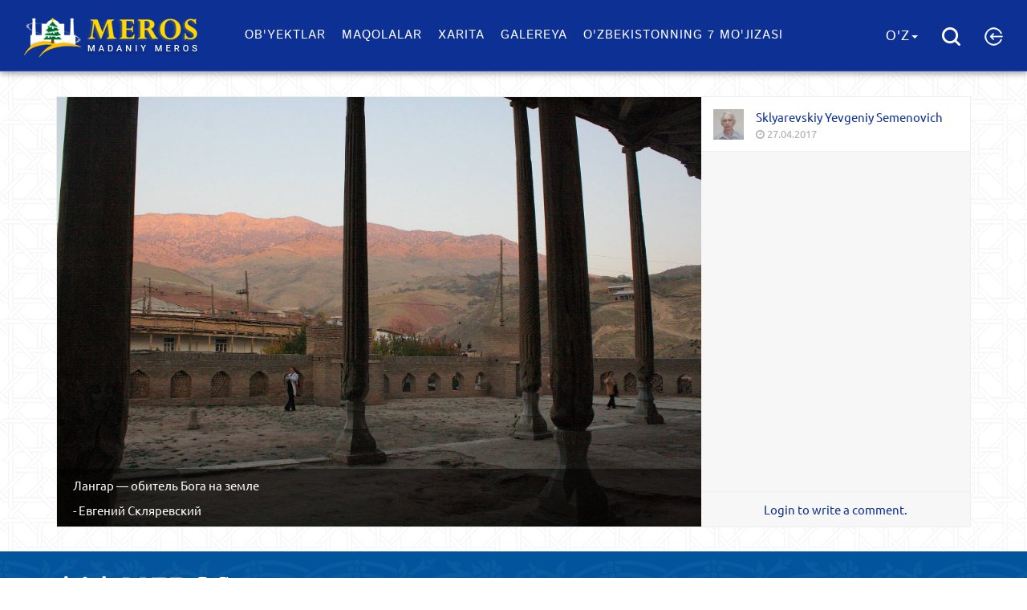

--- FILE ---
content_type: text/html; charset=utf-8
request_url: https://meros.uz/gallery-view/1231
body_size: 5251
content:
<!DOCTYPE html>
<html  lang="uz" >
<head>
	<!--aaaa-->
    <meta charset="utf-8">
    <meta name="viewport" content="width=device-width, initial-scale=1">
    <meta name="csrf-param" content="_csrf">
    <meta name="csrf-token" content="FlToZnQnyJmL8C-GiTheFLgsPbbX9RCyEcPWfskkGlFo3863K3ATSKgBVHQNLSm1qKncZSct274wSa-wCA4kbg==">
    <title>Galereya</title>
    <!--[if lt IE 9]>
    <script src="https://oss.maxcdn.com/libs/html5shiv/3.7.0/html5shiv.js"></script>
    <script src="https://oss.maxcdn.com/libs/respond.js/1.4.2/respond.min.js"></script>
    <![endif]-->
    <link href="/assets/3a4c0e18/css/bootstrap.min.css" rel="stylesheet">
<link href="/frontend/vendor/font-awesome/css/font-awesome.min.css" rel="stylesheet">
<link href="/frontend/css/animate.min.css" rel="stylesheet">
<link href="/frontend/css/video-js.min.css" rel="stylesheet">
<link href="/frontend/css/vsg-skin.css" rel="stylesheet">
<link href="/frontend/css/main.css" rel="stylesheet">
<link href="/frontend/css/selectize.default.css" rel="stylesheet">
<link href="/css/gallery-style.css" rel="stylesheet">
<link href="/css/site.css" rel="stylesheet">
<link href="/backend/build/css/custom.mine.css" rel="stylesheet">
<link href="/assets/d59849bf/css/eauth.css" rel="stylesheet"></head>
<body>


<body class="page">
<div class="menu-wrap">
    <nav class="menu">
        <div class="icon-list">
            <a href="/objects">Ob'yektlar​</a>
            <a href="/posts">Maqolalar</a>
            <a href="/map">Xarita</a>
            <a href="/gallery">Galereya</a>
            <a href="/seven-wonders">O'zbekistonning 7 mo'jizasi</a>
        </div>
    </nav>
    <button class="close-button" id="close-button">Close Menu</button>
</div>
<nav class="navbar navbar-custom navbar-fixed-top" role="navigation">
    <div class="container-fluid text-center">
        <div class="navbar-header">
            <button class="menu-button" id="open-button">Open Menu</button>
            <a class="navbar-brand page-scroll" href="/">
                                <img src="/frontend/img/meros-winter-uz.png" alt="">
            </a>
        </div>
        <!-- Collect the nav links, forms, and other content for toggling -->
        <div class="collapse navbar-collapse navbar-main-collapse">
                        <ul class="nav navbar-nav">
                <li class="">
                    <a href="/objects">Ob'yektlar​</a>
                </li>
                <li class="">
                    <a href="/posts">Maqolalar</a>
                </li>
                <li class="">
                    <a href="/map">Xarita</a>
                </li>
                <li class="">
                    <a href="/gallery">Galereya</a>
                </li>
                <li class="">
                    <a href="/seven-wonders">O'zbekistonning 7 mo'jizasi</a>
                </li>
            </ul>
        </div>
        <ul class="nav-icons">
            <li class="dropdown">
                <a href="#" class="dropdown-toggle" id="drop6" data-toggle="dropdown" role="button" aria-haspopup="true" aria-expanded="true">O'z<span class="caret"></span></a>
                <ul class="dropdown-menu" id="menu3" aria-labelledby="drop6">
                                                <li><a href="/ru/gallery-view/1231">Русский</a></li>
                                                   <li><a href="/uzc/gallery-view/1231">Ўзбекча</a></li>
                                                   <li><a href="/en/gallery-view/1231">English</a></li>
                                       </ul>
            </li>
             <li>
                <a class="trigger-overlay" rel="search-overLay" href="#"><img src="/frontend/img/search.png" alt=""></a>
            </li>
                        <li id="change-me" class="dropdown" >
                                        <a class="login"  href="#" role="button" aria-haspopup="true" aria-expanded="true"><img src="/frontend/img/login.png" alt=""> </a>
                            </li>
        </ul>
        <!-- /.navbar-collapse -->
    </div>
    <!-- /.container -->
</nav>

<!-- Content -->

    <div class="container p-t-120" style="min-height: 600px">
            
<div class="single-photo photo-wrap">
    <div class="photo-wrap-inner">
        <div class="photo-box-wrap">
             <div class="photo-box ">
                            <div class="photo-box-inner">
                                <header class="photo-header">
                                    <img alt="" class="meta__avatar pull-left" style="width: 38px;" src="/upload/thumb/barbaris1491196056.jpg">
                                    <div class="oh">
                                        <a href="/user/Sklyarevskiy+Yevgeniy+Semenovich"> Sklyarevskiy Yevgeniy Semenovich</a>
                                        <span class="date"><i class="fa fa-clock-o" aria-hidden="true"></i>  27.04.2017</span>
                                    </div>
                                </header>
                                <div class="photo">
                                    <img src="/upload/2017/04/72baa9d520b127dd4ab03ff904cc1959.jpg">
                                    <div class="img-title">
                                       <p>Лангар — обитель Бога на земле</p> - Евгений Скляревский
                                    </div>
                                </div>
                                
<div class="photo-comment-wrap">
    <ul class="photo-comment-ul">
                <span id="it-is-me"></span>
    </ul>
    <div id="message"></div>
    <div class="comment-write">

        
                          <a href="#" class="login-comment">Login to write a comment.</a>
            </div>
</div>



<script src="/assets/4ceff259/jquery.min.js"></script>
<script type="text/javascript">
                    $(".login-comment").click(function (event) {
                        closePhotoPreview();
                        $("#myModal").modal("toggle");
                    });
                </script>
                            </div>
                        </div>        </div>
    </div>
</div>
    </div>


<div class="footer">
    <div class="container">
        <div class="first-block">
            <a href="#" class="logo">
                <img src="/frontend/img/logo-uz.png" alt="">
            </a>
            
            <p><a target="_blank" href="//uzinfocom.uz"> <img src="/frontend/img/uzinfocom.png" alt=""></a></p>
            
        </div>
        <div class="second-block">
            <ul class="ul menu-footer">
                <li><a href="/about" title="">Sayt haqida</a></li>
                <!--<li><a href="<?/*= Url::to(['page/view','alias'=>'help'])*/?>" title=""><?/*= Yii::t('yii','Help')*/?></a></li>-->
                <li><a href="/contact" title="">Qayta aloqa</a></li>
                <!--<li><a href="<?/*= Url::to(['page/view','alias'=>'rules'])*/?>" title=""><?/*= Yii::t('yii','Rules')*/?></a></li>-->
<!--                <li><a href="--><!--" title="">--><?//= Yii::t('yii','Site map')?><!--</a></li>-->
            </ul>
        </div>
        <div class="third-block">
            <div class="social-footer">
                <div class="social-text">BIZ IJTIMOIY TARMOQLARDA:</div>
                <div class="share-icons">
                    <a href="http://davra.uz/groups/show/08f520c5-24d0-4750-8202-a1c736cce0fd" target="_blank" class="share-btn">
                        <svg class="social-svg" version="1.1" id="Layer_1" xmlns="http://www.w3.org/2000/svg" xmlns:xlink="http://www.w3.org/1999/xlink" x="0px" y="0px" viewBox="0 0 587.5 587.5" enable-background="new 0 0 587.5 587.5" xml:space="preserve">
                                <path d="M538.6,0.2H49c-26.9,0-49,22-49,49v489.6c0,26.9,22,49,49,49h489.6c26.9,0,49-22,49-49V49.2
    C587.5,22.3,565.5,0.2,538.6,0.2z M508.2,143.4c20.6,13.9,26.1,41.9,12.2,62.5c-8.1,12.1-21.1,18.9-34.5,19.8
    c27.5,32.8,31.2,81,6.1,118.3c-2.9,4.3-6.1,8.3-9.5,12.1c20.2-43.2,6.5-96-34.3-123.4c-40.8-27.5-94.8-20.3-127.3,14.7
    c2.1-4.6,4.7-9.1,7.6-13.4c25.1-37.3,71.2-51.9,111.9-38.8c-4.3-12.8-2.8-27.4,5.3-39.4C459.6,135,487.6,129.5,508.2,143.4z
     M270.6,33c22.3-10.9,49.3-1.7,60.2,20.7c6.4,13.1,5.9,27.7-0.1,39.8c42.1-7.4,85.8,13.5,105.5,53.8c2.3,4.7,4.2,9.5,5.7,14.3
    c-27.3-39.1-79.8-53.6-124.1-32c-44.2,21.6-65,72-50.9,117.6c-2.9-4.1-5.5-8.6-7.8-13.3c-19.7-40.4-9.4-87.6,22.3-116.3
    c-13.2-2.7-25.1-11.3-31.5-24.3C239,70.8,248.2,43.9,270.6,33z M56.1,183.6c1.7-24.8,23.2-43.5,48-41.8c14.5,1,26.9,8.8,34.4,20
    c14.7-40.2,54.6-67.5,99.4-64.5c5.2,0.4,10.3,1.1,15.2,2.2c-47.6,4.1-86.4,42.3-89.8,91.4c-3.4,49.1,29.8,92.3,76.3,102.9
    c-5,0.4-10.2,0.5-15.4,0.1c-44.8-3.1-80.6-35.7-89.6-77.5c-8.9,10.1-22.3,16.1-36.8,15.1C73.1,229.9,54.4,208.4,56.1,183.6z
     M79.3,444.6c-20.6-13.9-26.1-41.9-12.2-62.5c8.1-12.1,21.1-18.9,34.5-19.8c-27.5-32.8-31.2-81-6.1-118.3c2.9-4.3,6.1-8.3,9.5-12.1
    c-20.2,43.2-6.5,96,34.3,123.4c40.8,27.5,94.8,20.3,127.3-14.7c-2.1,4.6-4.7,9.1-7.6,13.4c-25.1,37.3-71.2,51.9-111.9,38.8
    c4.3,12.8,2.8,27.4-5.3,39.4C127.9,453,99.9,458.5,79.3,444.6z M317,555.1c-22.3,10.9-49.3,1.7-60.2-20.7
    c-6.4-13.1-5.9-27.7,0.1-39.8c-42.1,7.4-85.8-13.5-105.5-53.8c-2.3-4.7-4.2-9.5-5.7-14.3c27.3,39.1,79.8,53.6,124.1,32
    c44.2-21.6,65-72,50.9-117.6c2.9,4.1,5.5,8.6,7.8,13.3c19.7,40.4,9.4,87.6-22.3,116.3c13.2,2.7,25.1,11.3,31.5,24.3
    C348.6,517.2,339.3,544.1,317,555.1z M531.4,404.4c-1.7,24.8-23.2,43.5-48,41.8c-14.5-1-26.9-8.8-34.4-20
    c-14.7,40.2-54.6,67.5-99.4,64.5c-5.2-0.4-10.3-1.1-15.2-2.2c47.6-4.1,86.4-42.3,89.8-91.4c3.4-49.1-29.8-92.3-76.3-102.9
    c5-0.4,10.2-0.5,15.4-0.1c44.8,3.1,80.6,35.7,89.6,77.5c8.9-10.1,22.3-16.1,36.8-15.1C514.4,358.1,533.2,379.6,531.4,404.4z" />
                            </svg>
                    </a>
                    <a href="https://www.facebook.com/groups/7chudesuzbekistana/" target="_blank" class="share-btn fa fa-facebook-official"></a>
                </div>
            </div>
            <div class="counter">

                <!-- START WWW.UZ TOP-RATING -->
                <script language="javascript" type="text/javascript">
                    <!--
                    top_js = "1.0";
                    top_r = "id=35021&r=" + escape(document.referrer) + "&pg=" + escape(window.location.href);
                    document.cookie = "smart_top=1; path=/";
                    top_r += "&c=" + (document.cookie ? "Y" : "N");
                    //-->
                </script>
                <script language="javascript1.1" type="text/javascript">
                    <!--
                    top_js = "1.1";
                    top_r += "&j=" + (navigator.javaEnabled() ? "Y" : "N");
                    //-->
                </script>
                <script language="javascript1.2" type="text/javascript">
                    <!--
                    top_js = "1.2";
                    top_r += "&wh=" + screen.width + 'x' + screen.height + "&px=" + (((navigator.appName.substring(0,3) == "Mic")) ? screen.colorDepth : screen.pixelDepth)
                    //-->
                </script>
                <script language="javascript1.3" type="text/javascript">
                    <!--
                    top_js = "1.3";
                    //-->
                </script>
                <script language="JavaScript" type="text/javascript">
                    <!--
                    top_rat = "&col=106550&t=ffffff&p=ffffff";
                    top_r += "&js=" + top_js + "";
                    document.write('<a href="http://www.uz/ru/res/visitor/index?id=35021" target="_top"><img src="https://cnt0.www.uz/counter/collect?' + top_r + top_rat + '" width="88px" height="31px" border="0" alt="Топ рейтинг WWW.UZ"></a>');
                    //-->
                </script>
                <noscript>
                    &lt;a href="http://www.uz/ru/res/visitor/index?id=35021" target="_top"&gt;
                    &lt;img src="https://cnt0.www.uz/counter/collect?id=35021&amp;pg=http%3A//uzinfocom.uz&amp;&amp;col=106550&amp;amp;t=ffffff&amp;amp;p=ffffff" width="88px" height="31px" border="0" alt="Топ рейтинг WWW.UZ"&gt;
                    &lt;/a&gt;
                </noscript>
                <!-- FINISH WWW.UZ TOP-RATING -->
            </div>
        </div>
    </div>
</div>

<!-- End Content -->
<div class="overlay overlay-fade" id="search-overLay">
    <div class="container m-t-100">
        <div class="col-md-6 col-md-offset-3">
            <div class="searchWrapper form-group">
                <form role="search" method="get" id="searchform" action="/search?q=">
                    <input class="sb-search-input"   value="" name="s" id="search"  size="15"  placeholder="Qidiruv..." type="text">
                    <input class="sb-search-submit" data-action="" value="&#xf002;" type="submit">
                </form>
                <button type="button" class="overlay-close "><i class="fa fa-times"></i></button>
            </div>
        </div>
    </div>
</div>
<!-- Yandex.Metrika counter -->
<script type="text/javascript" >
   (function(m,e,t,r,i,k,a){m[i]=m[i]||function(){(m[i].a=m[i].a||[]).push(arguments)};
   m[i].l=1*new Date();k=e.createElement(t),a=e.getElementsByTagName(t)[0],k.async=1,k.src=r,a.parentNode.insertBefore(k,a)})
   (window, document, "script", "https://mc.yandex.ru/metrika/tag.js", "ym");

   ym(53407051, "init", {
        clickmap:true,
        trackLinks:true,
        accurateTrackBounce:true,
        webvisor:true
   });
</script>
<noscript><div><img src="https://mc.yandex.ru/watch/53407051" style="position:absolute; left:-9999px;" alt="" /></div></noscript>
<!-- /Yandex.Metrika counter -->
</body>

    <!-- Modal authorize-->
    <div class="modal fade" id="myModal" tabindex="-1" role="dialog" aria-labelledby="myModalLabel" aria-hidden="true">
        <div class="modal-dialog">
            <div class="modal-content">
                <div class="modal-header">
                    <button type="button" class="close" data-dismiss="modal" aria-hidden="true">&times;</button>
                    <h4 class="modal-title" id="myModalLabel">Авторизация</h4>
                </div>
                <div class="modal-body auth">
                    <form class="iduz-form" action="/uz/site/authenticate" method="GET" id="loginForm">
                        <div class="focus-username">
                            <input name="openid_identifier" id="loginFormUsername"><span>.id.uz</span>
                        </div>
                        <button type="submit">ID.UZ tizimi orqali tizimga kirish</button>
                        <a href="https://www.id.uz/users/recoverpassword">Parolni unitingizmi?</a>                        <div class="round">yoki</div>
                    </form>
                    <div class="eauth" id="w0">
	<ul class="eauth-list">
		<li class="eauth-service eauth-service-id-twitter"><a class="eauth-service-link" href="/login/twitter" data-eauth-service="twitter">Twitter orqali kirish</a></li><li class="eauth-service eauth-service-id-google_oauth"><a class="eauth-service-link" href="/login/google_oauth" data-eauth-service="google_oauth">Google orqali kirish</a></li><li class="eauth-service eauth-service-id-facebook"><a class="eauth-service-link" href="/login/facebook" data-eauth-service="facebook">Facebook orqali kirish</a></li><li class="eauth-service eauth-service-id-vkontakte"><a class="eauth-service-link" href="/login/vkontakte" data-eauth-service="vkontakte">VKontakte orqali kirish</a></li>	</ul>
</div>
                </div>
            </div>
        </div>
    </div>



<!--<script src="/frontend/js/jquery.jcarousel.min.js"></script>-->
<!--<script src="/frontend/js/jcarousel.connected-carousels.js"></script>-->

<script src="/assets/4ceff259/jquery.min.js"></script>
<script src="/assets/f904d494/yii.js"></script>
<script src="/assets/3a4c0e18/js/bootstrap.min.js"></script>
<script src="/js/popup_auth.js"></script>
<script src="/frontend/js/plugins.js"></script>
<script src="/frontend/js/sly.min.js"></script>
<script src="/frontend/js/masonry.pkgd.js"></script>
<script src="/frontend/js/video.min.js"></script>
<script src="/frontend/js/main.js"></script>
<script src="/js/gallery-js.js"></script>
<script src="/js/front.custom.js"></script>
<script src="/frontend/js/jquery-ui.min.js"></script>
<script src="/frontend/js/selectize.min.js"></script>
<script src="/frontend/js/jquery.jcarousel.min.js"></script>
<script src="/frontend/js/jcarousel.connected-carousels.js"></script>
<script src="/assets/d59849bf/js/eauth.js"></script>
<script type="text/javascript">jQuery(document).ready(function () {

            $.ajax({
                type: "POST",
                url : "/uz/site/user-menu",
                success: function (data) {
                    $("#change-me").replaceWith( data );
                }
            });
            
$("#w0").eauth({"twitter":{"popup":{"width":900,"height":550}},"google_oauth":{"popup":{"width":500,"height":450}},"facebook":{"popup":{"width":585,"height":290}},"vkontakte":{"popup":{"width":585,"height":350}}});
});</script></body>
</html>


--- FILE ---
content_type: text/css
request_url: https://meros.uz/frontend/css/vsg-skin.css
body_size: 720
content:
.video-js .vjs-menu-button-inline.vjs-slider-active,.video-js .vjs-menu-button-inline:focus,.video-js .vjs-menu-button-inline:hover,.video-js.vjs-no-flex .vjs-menu-button-inline{width:10em}.video-js .vjs-controls-disabled .vjs-big-play-button{display:none!important}.video-js .vjs-control{width:3em}.video-js .vjs-menu-button-inline:before{width:1.5em}.vjs-menu-button-inline .vjs-menu{left:3em}.video-js .vjs-load-progress div,.vjs-seeking .vjs-big-play-button,.vjs-waiting .vjs-big-play-button{display:none!important}.video-js .vjs-mouse-display:after,.video-js .vjs-play-progress:after{padding:0 .4em .3em}.video-js.vjs-ended .vjs-loading-spinner{display:none}.video-js.vjs-ended .vjs-big-play-button{display:block!important}.video-js.vjs-paused .vjs-big-play-button,.vjs-paused.vjs-has-started.video-js .vjs-big-play-button,video-js.vjs-ended .vjs-big-play-button{display:block}.video-js .vjs-big-play-button{    top: 50%;left: 50%;margin-left: -37.5px!important;background-color: rgba(255,255,255,.25);font-size: 50px;height: 75px!important;margin-top: -37.5px!important;width: 75px;border-radius: 50px;line-height: 71px;}.video-js .vjs-big-play-button:active,.video-js .vjs-big-play-button:focus,.video-js:hover .vjs-big-play-button{background-color:rgba(255,255,255,.45)}.video-js .vjs-loading-spinner{border-color:rgba(255,255,255,.7)}.video-js .vjs-control-bar2{background-color:transparent}.video-js .vjs-control-bar{background-color:rgba(0,0,0,0)!important;color:#fff;font-size:18px}.video-js .vjs-play-progress,.video-js .vjs-volume-level{background-color:#ccc}.video-js .vjs-progress-holder{font-size:1.7em;border-radius:10px}.video-js .vjs-progress-holder .vjs-load-progress,.video-js .vjs-progress-holder .vjs-load-progress div,.video-js .vjs-progress-holder .vjs-play-progress,.video-js .vjs-slider,.vjs-volume-level{border-radius:10px}.video-js .vjs-load-progress{background:rgba(255,255,255,.2)}.video-js .vjs-control-bar{background-color: transparent;width: 100%;position: absolute;background-repeat: repeat-x;background-size: 1px 120px;opacity: 0.8;background-position: bottom;background-image: url("../img/gradient.png");-moz-transition: opacity .25s cubic-bezier(0,0,.2,1);-webkit-transition: opacity .25s cubic-bezier(0,0,.2,1);transition: opacity .25s cubic-bezier(0,0,.2,1);}.video-js.vjs-paused:before{content: " ";position: absolute;top: 0;left: 0;bottom: 0;right: 0;background: rgba(0, 0, 0, 0);}.video-js .vjs-tech{transition: opacity 0.2s ease;}.video-js.vjs-paused .vjs-tech{opacity: 0.5;}.vjs-icon-circle, .video-js .vjs-mouse-display, .video-js .vjs-play-progress, .video-js .vjs-volume-level{font-family: VideoJS, Ubuntu;}.video-js.vjs-fluid{margin-bottom:40px;}.video-js.vjs-fluid.vjs-fullscreen{margin-bottom:0px;}

--- FILE ---
content_type: text/css
request_url: https://meros.uz/frontend/css/main.css
body_size: 12804
content:
@font-face {
    font-family: 'Istok Web';
    font-style: normal;
    font-weight: 400;
    src: local('Istok Web Regular'), local('IstokWeb-Regular'), url('../fonts/istok-web-v10-latin_cyrillic-regular.woff2') format('woff2'), url('../fonts/istok-web-v10-latin_cyrillic-regular.woff') format('woff')
}

@font-face {
    font-family: 'Noto Serif';
    font-style: normal;
    font-weight: 400;
    src: local('Noto Serif'), local('NotoSerif'), url('../fonts/noto-serif-v4-latin_cyrillic-regular.woff2') format('woff2'), url('../fonts/noto-serif-v4-latin_cyrillic-regular.woff') format('woff')
}

@font-face {
    font-family: 'Noto Serif';
    font-style: normal;
    font-weight: 700;
    src: local('Noto Serif Bold'), local('NotoSerif-Bold'), url('../fonts/noto-serif-v4-latin_cyrillic-700.woff2') format('woff2'), url('../fonts/noto-serif-v4-latin_cyrillic-700.woff') format('woff')
}

@font-face {
    font-family: 'Ubuntu';
    font-style: normal;
    font-weight: 300;
    src: local('Ubuntu Light'), local('Ubuntu-Light'), url('../fonts/ubuntu-v9-latin_cyrillic-300.woff2') format('woff2'), url('../fonts/ubuntu-v9-latin_cyrillic-300.woff') format('woff')
}

@font-face {
    font-family: 'Ubuntu';
    font-style: normal;
    font-weight: 400;
    src: local('Ubuntu'), url('../fonts/ubuntu-v9-latin_cyrillic-regular.woff2') format('woff2'), url('../fonts/ubuntu-v9-latin_cyrillic-regular.woff') format('woff')
}

@font-face {
    font-family: 'Ubuntu';
    font-style: normal;
    font-weight: 500;
    src: local('Ubuntu Medium'), local('Ubuntu-Medium'), url('../fonts/ubuntu-v9-latin_cyrillic-500.woff2') format('woff2'), url('../fonts/ubuntu-v9-latin_cyrillic-500.woff') format('woff')
}
@font-face {
    font-family: 'icomoon';
    src:  url('../fonts/icomoon.eot?bjao79');
    src:  url('../fonts/icomoon.eot?bjao79#iefix') format('embedded-opentype'),
        url('../fonts/icomoon.ttf?bjao79') format('truetype'),
        url('../fonts/icomoon.woff?bjao79') format('woff'),
        url('../fonts/icomoon.svg?bjao79#icomoon') format('svg');
    font-weight: normal;
    font-style: normal;
}
body.home{
    height: 100%;
}
[class^="icon-"], [class*=" icon-"] {
    font-family: 'icomoon' !important;
    speak: none;
    font-style: normal;
    font-weight: normal;
    font-variant: normal;
    text-transform: none;
    line-height: 1;
    -webkit-font-smoothing: antialiased;
    -moz-osx-font-smoothing: grayscale;
}

.icon-close:before {
    content: "\e900";
}
.icon-left:before {
    content: "\e901";
}
.icon-right:before {
    content: "\e902";
}

body {
    width: 100%;
    font-family: 'Ubuntu', Helvetica;
    font-size: 15px
}

html {
    width: 100%;
    height: 100%
}

a {
    color: #0d3195;
    -webkit-transition: all 250ms ease-in-out;
    transition: all 250ms ease-in-out
}

a:focus,
a:hover {
    text-decoration: none;
    color: #061a52
}

.navbar-custom {
    margin-bottom: 0;
    border-bottom: 1px solid rgba(255, 255, 255, .3);
    font-family: 'Istok Web', Helvetica;
    z-index: 111
}

.navbar-custom .container-fluid {
    position: relative;
    height: 88px
}

.navbar-custom .container-fluid .navbar-header {
    position: absolute;
    left: 0;
    top: 0
}

.nav-icons {
    position: absolute;
    right: 15px;
    top: 0;
    list-style: none;
    padding: 0;
    margin: 0;
    float: right
}

.nav-icons>li {
    float: left
}

.nav-icons>li>a {
    padding: 33px 15px;
    min-width: 45px;
    display: block;
    text-transform: uppercase;
    font-size: 17px;    
}

.nav-icons>li>a:hover img {
    opacity: 0.5
}

.dropdown-menu {
    right: 0;
    left: inherit;
    margin: 0;
    box-shadow: 0 -1rem 2rem transparent;
    transition: opacity .4s, box-shadow 1.2s, visibility .4s, -webkit-transform .4s;
    -webkit-transition: opacity .4s, box-shadow 1.2s, visibility .4s, -webkit-transform .4s;
    transition: opacity .4s, transform .4s, box-shadow 1.2s, visibility .4s;
    transition: opacity .4s, transform .4s, box-shadow 1.2s, visibility .4s, -webkit-transform .4s;
    pointer-events: none
}

.dropdown.open .dropdown-menu {
    box-shadow: 0 3rem 9rem rgba(0, 0, 0, .4);
    pointer-events: all;
    -webkit-transform: translateY(0);
    transform: translateY(0);
    visibility: visible
}

.dropdown-menu:before {
    border: 12.8px solid transparent;
    border: 12.8px solid transparent;
    border: .8rem solid transparent;
    border-bottom-color: #fff;
    content: "";
    height: 0;
    margin-left: -12.8px;
    margin-left: -12.8px;
    margin-left: -.8rem;
    top: -25.6px;
    top: -25.6px;
    top: -1.6rem;
    width: 0;
    right: 15px;
    position: absolute
}

.navbar-custom .navbar-toggle:active,
.navbar-custom .navbar-toggle:focus {
    outline: none
}

.navbar-custom .navbar-brand {
    font-weight: 700;
    height: 58px;
    padding: 0;
    margin: 22px 0 0 30px!important
}

.navbar-custom .navbar-brand:focus {
    outline: none
}

.navbar-custom .navbar-collapse {
    float: none!important;
    display: inline-block!important
}

.navbar-custom a {
    color: white
}

.navbar-custom .nav li a {
    font-size: 17px;
    padding: 34px 15px;
    text-transform: uppercase;
    -webkit-transition: color 0.4s;
    transition: color 0.4s
}

.navbar-custom .nav li a:hover {
    color: hsla(0, 0%, 100%, .5);
    outline: none;
    background-color: transparent
}

.navbar-custom .nav li a:after,
.navbar-custom .nav li a:before,.navbar-custom .nav li.active a:before,.navbar-custom .nav li.active a:after  {
    content: '';
    position: absolute;
    bottom: 0;
    background: #fff;
    left: 0;
    width: 100%;
    height: 2px;
    -webkit-transform: scale3d(0, 1, 1);
    transform: scale3d(0, 1, 1);
    -webkit-transform-origin: center left;
    transform-origin: center left;
    -webkit-transition: transform 0.4s cubic-bezier(0.22, 0.61, 0.36, 1);
    transition: -webkit-transform 0.4s cubic-bezier(0.22, 0.61, 0.36, 1);
    -webkit-transition: -webkit-transform 0.4s cubic-bezier(0.22, 0.61, 0.36, 1);
    transition: transform 0.4s cubic-bezier(0.22, 0.61, 0.36, 1);
    transition: transform 0.4s cubic-bezier(0.22, 0.61, 0.36, 1), -webkit-transform 0.4s cubic-bezier(0.22, 0.61, 0.36, 1)
}

.navbar-custom .nav li a:focus:before,
.navbar-custom .nav li a:hover:before,.navbar-custom .nav li.active a:before,.navbar-custom .nav li.active a:after  {
    -webkit-transform: scale3d(1, 1, 1);
    transform: scale3d(1, 1, 1);
    -webkit-transition-delay: 0s;
    transition-delay: 0s
}

.navbar-custom .nav li a:active,
.navbar-custom .nav li a:focus {
    outline: none;
    background-color: transparent
}

.navbar-custom .nav li.active {
    outline: none
}

.navbar-custom .nav li.active a {
    color: #8c96e6;
}

.navbar-custom .nav li.active a:hover {
    color: white
}
.intro {
    display: table;
    width: 100%;
    height: auto;
    padding: 100px 0;
    text-align: center;
    color: white;
    background: url(../img/bg.jpg) no-repeat bottom center scroll;
    background-color: black;
    background-size: cover;
    -o-background-size: cover
}

.intro .intro-body {
    display: table-cell;
    vertical-align: middle;
    padding-bottom: 340px
}

.intro {
    height: 100%;
    padding: 0
}

img::-moz-selection {
    background: transparent
}

img::selection {
    background: transparent
}

img::-moz-selection {
    background: transparent
}

body {
    -webkit-tap-highlight-color: rgba(255, 255, 255, .2)
}
.profile-details .form-group,.profile-details .help-block{
    margin: 0;
}
div.popular-destinations {
    width: 100%;
    position: absolute;
    bottom: 30px
}

div.popular-destinations::-webkit-scrollbar {
    display: none
}

a.destination-card {
    display: block;
    background-color: #18171f;
    float: left;
    border-radius: 4px;
    position: relative;
    margin-right: 30px;
    width: 300px;
    height: 350px;
    color: #fff;
    -webkit-transition: opacity 0.4s ease-out;
    transition: opacity 0.4s ease-out;
    font-family: 'Ubuntu', Helvetica;
    box-shadow: 0 0 5px 0 rgba(0, 0, 0, .3), 0 0px 5px 0 rgba(0, 0, 0, .15);
    visibility: visible;
    -webkit-animation-delay: 0.1s;
    animation-delay: 0.1s;
    background-size: cover
}

a.destination-card:before {
    content: ' ';
    display: block;
    position: absolute;
    left: 0;
    top: 0;
    width: 100%;
    height: 100%;
    z-index: 1;
    opacity: 0.15;
    background-color: #18171f;
    border-radius: 4px;
    transition: all 0.2s ease
}

a.destination-card:after {
    content: ' ';
    display: block;
    position: absolute;
    left: 0;
    bottom: 0;
    width: 100%;
    height: 60%;
    z-index: 2;
    opacity: 0.7;
    border-radius: 4px;
    background: -webkit-linear-gradient(top, rgba(24, 23, 31, 0) 0%, rgba(24, 23, 31, 1) 88%, rgba(24, 23, 31, 1) 100%);
    background: linear-gradient(to bottom, rgba(24, 23, 31, 0) 0%, rgba(24, 23, 31, 1) 88%, rgba(24, 23, 31, 1) 100%);
    filter: progid: DXImageTransform.Microsoft.gradient( startColorstr='rgba(0, 24, 23, 0.12157)', endColorstr='#18171f', GradientType=0)
}

/*a.destination-card:hover:after {*/
/*height: 100%;*/
/*opacity: 0.8;*/
/*background-color: #000*/
/*}*/

a.destination-card:hover:before {
    opacity: 0.5;
    background-color: #000;
    transition: all 0.2s ease;
}

a.destination-card:hover {
    opacity: 0.85
}

.card-place-category {
    position: absolute;
    left: 20px;
    top: 20px;
    z-index: 3
}

.card-place-category i {
    margin-right: 8px
}

.card-description {
    position: absolute;
    left: 20px;
    right: 20px;
    bottom: 20px;
    z-index: 3;
    font-size: 16px;
    font-weight: 400;
    -webkit-transition: all 250ms ease-in-out;
    transition: all 250ms ease-in-out
}

a.destination-card:hover .card-description {
    bottom: 50%;
    margin-bottom: -15px
}

.card-description .place-name:after {
    content: "\f105";
    font: normal normal normal 14px/1 FontAwesome;
    font-size: 25px;
    -webkit-transform: translate3d(10px, 0, 0);
    transform: translate3d(10px, 0, 0);
    -webkit-transition: all .3s ease;
    transition: all .3s ease;
    opacity: 0;
    margin-left: 10px
}

a.destination-card:hover .place-name:after {
    opacity: 1;
    -webkit-transform: translate3d(0, 0, 0);
    transform: translate3d(0, 0, 0)
}

h3.place-name {
    text-align: center;
    font-family: "Ubuntu", sans-serif;
    color: #fff;
    font-size: 25px;
    font-weight: 300;
    margin: 0
}

.btn {
    border-radius: 20px
}

.btn-default {
    border: 2px solid #fff;
    color: #fff;
    background-color: transparent;
    text-transform: uppercase;
    font-family: 'Istok Web', Helvetica;
    font-size: 14px;
    line-height: 1;
    padding: 9px 15px 7px
}

.btn-default:hover {
    color: #333;
    background-color: #fff;
    border-color: #fff;
    box-shadow: 0 22px 45px 0 rgba(0, 0, 0, .2);
    -webkit-transform: translateY(-2px);
    transform: translateY(-2px)
}

.btn.btn-primary:hover,
.btn.btn-primary:focus,
.btn.btn-primary:active{
    color: #fff;
    background-color: #0d3094;
    border-color: #0d3094;
    outline:none;
}

.btn.btn-primary.btn-success,
.btn.btn-primary.btn-success:hover,
.btn.btn-primary.btn-success:focus,
.btn.btn-primary.btn-success:active{
    color: #fff;
    background-color: #449d44;
    border-color: #449d44;
    outline:none;
}

.m-b-30 {
    margin-bottom: 30px!important
}

.headline {
    color: #fff;
    font-family: "Istok Web", Helvetica;
    font-size: 20px;
    font-weight: 400;
    text-transform: uppercase;
    margin: 8px 0 0
}

.overlay-fade {
    opacity: 0;
    visibility: hidden;
    -webkit-transition: opacity .3s, visibility 0s .3s;
    transition: opacity .3s, visibility 0s .3s
}

.overlay-fade.open {
    opacity: 1;
    visibility: visible;
    -webkit-transition: opacity .3s;
    transition: opacity .3s;
    z-index: 999;
    background-color: rgba(0, 0, 0, .8)
}

.overlay {
    position: fixed;
    width: 100%;
    height: 100%;
    top: 0;
    left: 0;
    background: #fff;
    z-index: 999;
    overflow: auto
}

.overlay .overlay-close {
    width: 30px;
    height: 30px;
    position: absolute;
    right: calc(50% - 175px);
    top: 96px;
    top: 96px;
    top: 6rem;
    display: inline-block;
    border: none;
    outline: 0;
    z-index: 100;
    background: #9ba1be;
    border-radius: 50%;
    color: #fff;
    text-align: center;
    line-height: 30px;
    font-size: 12px;
    cursor: pointer
}

button,
input[type=submit] {
    -webkit-transition: all 250ms ease-in-out;
    transition: all 250ms ease-in-out;
    outline: 0
}

.overlay .overlay-close:hover {
    -webkit-transform: rotate(90deg);
    transform: rotate(90deg);
    color: #fff;
    background: #3573f4
}

.overlay-menu ul li a:hover,
.searchWrapper .sb-search-submit:hover {
    color: #3573f4
}

.overlay#search-overLay .overlay-close {
    top: 7px;
    right: 7px;
    position: absolute;
}

.overlay-close i {
    font-size: 17px
}

.searchWrapper {
    position: relative;
    margin: 50px 0;
}

.searchWrapper .sb-search-submit {
    font-family: FontAwesome;
    position: absolute;
    left: 10px;
    top: 7px;
    background: 0 0;
    box-shadow: none;
    border: none;
    font-size: 32px;
    font-size: 32px;
    font-size: 2rem;
    outline: none
}

.relative,
body {
    position: relative
}

.searchWrapper input.sb-search-input {
    width: 100%;
    height: 44px;
    border-radius: 100px;
    background: 0 0;
    border: 1px solid #cacdd8;
    position: relative;
    box-shadow: none;
    color: #1d1d2a;
    padding: 0 15px;
    padding-left: 45px;
    outline: none;
    background-color: #fff
}

.searchWrapper input.sb-search-input::-moz-placeholder {
    color: #000
}

.searchWrapper input.sb-search-input:-ms-input-placeholder {
    color: #000
}

.searchWrapper input.sb-search-input::-webkit-input-placeholder {
    color: #000
}

.frame {
    height: 350px;
    overflow: hidden
}

.frame ul {
    list-style: none;
    margin: 0 30px;
    padding: 0;
    height: 100%
}

.frame ul li {
    float: left;
    height: 100%;
    padding: 0px 3px;
    cursor: pointer
}

.menu-button {
    position: fixed;
    z-index: 1000;
    margin: 16px 10px 0 0;
    padding: 0;
    width: 47px;
    height: 44px;
    border: none;
    font-size: 22px;
    color: transparent;
    background: transparent;
    right: 0;
    display: none
}

.menu-button:before {
    position: absolute;
    top: 0.5em;
    right: 0.5em;
    bottom: 0.5em;
    left: 0.5em;
    background: -webkit-linear-gradient(#ffffff 20%, transparent 20%, transparent 40%, #ffffff 40%, #ffffff 60%, transparent 60%, transparent 80%, #ffffff 80%);
    background: linear-gradient(#ffffff 20%, transparent 20%, transparent 40%, #ffffff 40%, #ffffff 60%, transparent 60%, transparent 80%, #ffffff 80%);
    content: ''
}

.menu-button:hover {
    opacity: 0.6
}

.close-button {
    width: 3em;
    height: 3em;
    position: absolute;
    right: 1em;
    top: 1em;
    overflow: hidden;
    text-indent: 1em;
    font-size: 0.75em;
    border: none;
    background: transparent;
    color: transparent
}

.close-button:after,
.close-button:before {
    content: '';
    position: absolute;
    width: 3px;
    height: 100%;
    top: 0;
    left: 50%;
    background: #bdc3c7
}

#mapOverlay{
    display: none;
    position: absolute;
    top: 0;
    bottom: 0;
    left: 0;
    right: 0;
    background: rgba(0, 0, 0, 0.4);
    z-index: 99;
    height: 600px;
}
#mapOverlay.searching{
    display: block;
}

#mapOverlay .text{
    position: absolute;
    font-size: 18px;
    color: #fff;;
    font-family: 'Ubuntu', sans-serif;
    width: 100%;
    text-align: center;
    top: 50%;
    margin-top: -14px;
}

.close-button:before {
    -webkit-transform: rotate(45deg);
    transform: rotate(45deg)
}

.close-button:after {
    -webkit-transform: rotate(-45deg);
    transform: rotate(-45deg)
}

.menu-wrap {
    position: fixed;
    z-index: 1001;
    width: 300px;
    top: 0;
    bottom: 0;
    height: 100vh;
    overflow: hidden;
    background: rgba(0, 35, 107, .91);
    padding: 2.5em 1.5em 0;
    font-size: 1.25em;
    -webkit-transform: translate3d(-320px, 0, 0);
    transform: translate3d(-320px, 0, 0);
    -webkit-transition: -webkit-transform 0.4s;
    transition: -webkit-transform 0.4s;
    transition: transform 0.4s;
    transition: transform 0.4s, -webkit-transform 0.4s;
    -webkit-transition-timing-function: cubic-bezier(0.7, 0, 0.3, 1);
    transition-timing-function: cubic-bezier(0.7, 0, 0.3, 1)
}

.icon-list,
.menu {
    height: 100%
}

.icon-list {
    -webkit-transform: translate3d(0, 100%, 0);
    transform: translate3d(0, 100%, 0)
}

.icon-list a {
    display: block;
    padding: 0.8em;
    -webkit-transform: translate3d(0, 500px, 0);
    transform: translate3d(0, 500px, 0)
}

.icon-list,
.icon-list a {
    -webkit-transition: -webkit-transform 0s 0.4s;
    transition: -webkit-transform 0s 0.4s;
    transition: transform 0s 0.4s;
    transition: transform 0s 0.4s, -webkit-transform 0s 0.4s;
    -webkit-transition-timing-function: cubic-bezier(0.7, 0, 0.3, 1);
    transition-timing-function: cubic-bezier(0.7, 0, 0.3, 1);
    color: #fff
}

.icon-list a:nth-child(2) {
    -webkit-transform: translate3d(0, 1000px, 0);
    transform: translate3d(0, 1000px, 0)
}

.icon-list a:nth-child(3) {
    -webkit-transform: translate3d(0, 1500px, 0);
    transform: translate3d(0, 1500px, 0)
}

.icon-list a:nth-child(4) {
    -webkit-transform: translate3d(0, 2000px, 0);
    transform: translate3d(0, 2000px, 0)
}

.icon-list a:nth-child(5) {
    -webkit-transform: translate3d(0, 2500px, 0);
    transform: translate3d(0, 2500px, 0)
}

.icon-list a:nth-child(6) {
    -webkit-transform: translate3d(0, 3000px, 0);
    transform: translate3d(0, 3000px, 0)
}

.show-menu .menu-wrap {
    -webkit-transform: translate3d(0, 0, 0);
    transform: translate3d(0, 0, 0);
    -webkit-transition: -webkit-transform 0.8s;
    transition: -webkit-transform 0.8s;
    transition: transform 0.8s;
    transition: transform 0.8s, -webkit-transform 0.8s;
    -webkit-transition-timing-function: cubic-bezier(0.7, 0, 0.3, 1);
    transition-timing-function: cubic-bezier(0.7, 0, 0.3, 1)
}

.show-menu .icon-list,
.show-menu .icon-list a {
    -webkit-transform: translate3d(0, 0, 0);
    transform: translate3d(0, 0, 0);
    -webkit-transition: -webkit-transform 0.8s;
    transition: -webkit-transform 0.8s;
    transition: transform 0.8s;
    transition: transform 0.8s, -webkit-transform 0.8s;
    -webkit-transition-timing-function: cubic-bezier(0.7, 0, 0.3, 1);
    transition-timing-function: cubic-bezier(0.7, 0, 0.3, 1)
}

.show-menu .icon-list a {
    -webkit-transition-duration: 0.9s;
    transition-duration: 0.9s;
    padding: 15px 0;    
    font-family: 'Ubuntu', sans-serif;
}

.show-menu .content:before {
    opacity: 1;
    -webkit-transition: opacity 0.8s;
    transition: opacity 0.8s;
    -webkit-transition-timing-function: cubic-bezier(0.7, 0, 0.3, 1);
    transition-timing-function: cubic-bezier(0.7, 0, 0.3, 1);
    -webkit-transform: translate3d(0, 0, 0);
    transform: translate3d(0, 0, 0)
}

@-webkit-keyframes navFromRightBounceIn {
    0% {
        -webkit-transform: translateX(100%);
        transform: translateX(100%)
    }
    20% {
        padding-right: 0px;
        -webkit-transform: translateX(0%);
        transform: translateX(0%)
    }
    60% {
        padding-right: 20px
    }
    to {
        padding-right: 0px
    }
}

@keyframes navFromRightBounceIn {
    0% {
        -webkit-transform: translateX(100%);
        transform: translateX(100%)
    }
    20% {
        padding-right: 0px;
        -webkit-transform: translateX(0%);
        transform: translateX(0%)
    }
    60% {
        padding-right: 20px
    }
    to {
        padding-right: 0px
    }
}

.intro .intro-body img {
    max-width: 100%
}

body.page {
    background: url(../img/bg-page.png)
}

.m-t-120 {
    margin-top: 120px!important
}
.p-t-120{
    padding-top:120px!important;
}

body.page .navbar-custom {
    background: #0d3094;
    box-shadow: 0 3px 7px rgba(0, 0, 0, .35)
}

.breadcrumb {
    padding: 0;
    margin-bottom: 30px;
    list-style: none;
    background-color: transparent;
    border-radius: 4px
}

ul.ul {
    margin: 0;
    padding: 0;
    list-style: none
}

ul.filter-ul li {
    float: left;
    margin-left: 20px;
    line-height: 30px;
}

ul.filter-ul li a {
    color: #000
}

ul.filter-ul li a.active {
    text-decoration: underline
}

h1.title-m {
    margin: 0;
    color: #000;
    font-family: 'Ubuntu', sans-serif;
    font-size: 31px;
    font-weight: 300;
    line-height: 32px;
    text-transform: uppercase
}

.block {
    background-color: #fff;
    border-radius: 3px;
    box-shadow: 0 2px 7px rgba(0, 0, 0, .2);
    padding: 20px
}

.w-title {
    color: #000;
    font-size: 22px;
    font-weight: 500;
    line-height: 1
}

a.r-a {
    color: #000;
    font-size: 12px;
    font-weight: 500;
    margin-top: 9px
}

a.r-a:hover {
    text-decoration: underline
}

.m-t-15 {
    margin-top: 15px!important
}

ul.category li {
    clear: both;
    margin-bottom: 8px;
    position: relative;
}

ul.category li:last-child {
    margin-bottom: 0
}

ul.category li a {
    font-size: 14px;
    color: #000;
    white-space: nowrap;
    display: block;
    margin-right: 20px;
    overflow: hidden;
    text-overflow: ellipsis;
}

ul.category li a i {
    display: block;
    float: left;
    width: 28px;
    height: 28px;
    margin-right: 8px;
    background: url(../img/category.png) 0 -4px no-repeat
}

ul.category li:nth-child(2) a i {
    background: url(../img/category.png) 0 -43px no-repeat
}

ul.category li:nth-child(3) a i {
    background: url(../img/category.png) 0 -82px no-repeat
}
ul.category li:nth-child(4) a i {
    background: url(../img/category.png) 0 -118px no-repeat;
}

ul.category li:nth-child(5) a i {
    background: url(../img/category.png) 0 -165px no-repeat;
}
ul.category li:nth-child(6) a i {
    background: url(../img/category.png) 0 -206px no-repeat;
}

ul.category li:nth-child(7) a i {
    background: url(../img/category.png) 0 -242px no-repeat;
}
ul.category li:nth-child(8) a i {
    background: url(../img/category.png) 0 -282px no-repeat;
}

ul.category li:nth-child(9) a i {
    background: url(../img/category.png) 0 -325px no-repeat;
}
ul.category li:nth-child(10) a i {
    background: url(../img/category.png) 0 -371px no-repeat;
}

ul.category li:nth-child(11) a i {
    background: url(../img/category.png) 0 -407px no-repeat
}
ul.category li a span {
    overflow: hidden
}

ul.tags li {
    float: left;
    margin: 0 3px 3px 0
}

ul.tags li a {
    box-shadow: 1px 0px 5px 0px rgba(0, 0, 0, .35);
    background-color: #4995e2;
    border-radius: 5px;
    color: #fff;
    padding: 0px 10px;
    display: inline-block;
    font-size: 10px;
    text-transform: uppercase;
    line-height: 23px;
    white-space: nowrap;
    overflow: hidden;
    text-overflow: ellipsis
}

ul.tags li a:hover {
    box-shadow: 0px 5px 5px 0 rgba(0, 0, 0, .2);
    -webkit-transform: translateY(-2px);
    transform: translateY(-2px);
    background-color: #0b5fb3
}

.news-item {
    position: relative;
    width: 100%;
    background-color: #fff;
    overflow: hidden;
    height: 300px;
    margin-bottom: 30px;
    border-radius: 3px;
    box-shadow: 0 2px 7px rgba(0, 0, 0, .35);
    -webkit-transition: all 0.3s linear 0s;
    transition: all 0.3s linear 0s
}

.news-item:hover {
    box-shadow: 0 2px 14px rgba(0, 0, 0, .7)
}

.news-item figure {
    position: absolute;
    top: 0;
    left: 0;
    width: 100%;
    height: 100%;
    overflow: hidden;
    background-color: #adb7c1
}

.news-item-image {
    position: absolute;
    top: 0;
    left: 0;
    right: 0;
    bottom: 0;
    background-repeat: no-repeat;
    background-position: center center;
    background-size: cover
}

.news-item-image:before {
    content: '';
    position: absolute;
    left: 0;
    top: 0;
    right: 0;
    bottom: 0;
    -webkit-transition: all 0.5s ease;
    transition: all 0.5s ease
}

.news-item-image__image {
    height: 100%;
    background-position: center center;
    background-repeat: no-repeat;
    background-size: cover;
    transition: all 1s ease;
    -moz-transition: all 1s ease;
    -ms-transition: all 1s ease;
    -webkit-transition: all 1s ease;
    -o-transition: all 1s ease
}

.news-item:hover .news-item-image__image {}

.news-item-image__link {
    position: absolute;
    top: 0;
    left: 0;
    right: 0;
    bottom: 0;
    z-index: 10
}

.news-date-f {
    position: absolute;
    width: 100%;
    height: 100%;
    display: -webkit-box;
    display: -ms-flexbox;
    display: flex;
    -webkit-box-align: center;
    -ms-flex-align: center;
    align-items: center;
    -webkit-box-pack: center;
    -ms-flex-pack: center;
    justify-content: center
}

.news-date-f footer {
    position: absolute;
    bottom: 20px;
    width: 100%;
    z-index: 12;
    left: 0;
}

.title-a {
    color: #fff;
    font-family: "Noto Serif";
    font-size: 25px;
    font-weight: 400;
    line-height: 29px;
    margin: auto 20px 20px 20px;
    text-align: left;
    z-index: 13;
    width: 100%;
}

ul.meta {
    float: right;
    margin-right: 25px;
    margin-top: 6px
}

.meta li {
    float: left;
    margin-right: 15px;
    color: #fff
}

.meta li i {
    margin-right: 5px
}

.author-news {
    float: left;
    margin-left: 25px
}

.author-news img {
    border: 1px solid #8299a1;
    border-radius: 100%;
    margin-right: 10px
}

.author-news a {
    color: #fff
}

a.news-link {
    color: #fff;
    display: block;
} 

ul.tags-news {
    text-align: center
}

ul.tags-news li {
    display: inline-block
}

.frame-widget{
    height: auto !important;
    margin: 25px 0 10px;
}

ul.tags-news li a {
    color: #b6b6b6;
    font-weight: 300;
    font-size: 15px;
    font-family: "Ubuntu", sans-serif;
    line-height: 30px;
    text-decoration: underline;
    margin: 0 3px
}

.share {
    color: #fff;
    position: absolute;
    left: 25px;
    top: 15px;
    z-index: 100
}

.more-button {
    display: inline-block;
    -webkit-transition: all 0.3s ease-in-out;
    transition: all 0.3s ease-in-out;
    position: relative;
    font-size: 30px
}

.more-button:before {
    content: '\f1e1';
    font-family: FontAwesome;
    display: inline-block;
    width: 30px;
    cursor: pointer;
    color: #fff
}

.more-button:active:before,
.more-button:hover:before {
    color: #fff;
    -webkit-transition: all 0.3s ease-in-out;
    transition: all 0.3s ease-in-out
}

.more-button:active,
.more-button:hover {
    height: 190px
}

.share-container {
    display: inline-block;
    opacity: 0;
    top: 0;
    left: 0;
    position: absolute;
    padding: 0 5px
}

.share-container .share-btn {
    font-size: 24px;
    padding: 0;
    color: #0d3094;
    display: block;
    height: 20px;
    margin-bottom: 5px
}

.share-container .share-btn:active,
.share-container .share-btn:hover {
    color: #4995e2
}

.more-button:active>.share-container,
.more-button:hover>.share-container {
    display: inline-block;
    left: -2px;
    position: absolute;
    opacity: 1;
    height: 153px;
    top: 0;
    top: 39px;
    background-color: #fff;
    border-radius: 3px;
    box-shadow: 0 3px 11px rgba(0, 0, 0, .76)
}

.social-svg {
    height: 24px;
    width: 20px;
    position: relative;
    fill: #0d3094
}

.share-container svg:hover {
    fill: #4995e2
}

.loaders {
    font-size: 27px;
    color: #0d3094;
    text-align: center
}

.loader {
    display: inline-block;
    position: relative;
    width: 50px;
    height: 30px;
    vertical-align: middle
}

.loader-bars:after,
.loader-bars:before,
.loader-bars span {
    content: '';
    display: block;
    position: absolute;
    left: 0;
    top: 0;
    width: 10px;
    height: 30px;
    background-color: #0d3094;
    -webkit-animation: grow 1.5s linear infinite;
    animation: grow 1.5s linear infinite
}

.loader-bars:after {
    left: 15px;
    -webkit-animation: grow 1.5s linear -0.5s infinite;
    animation: grow 1.5s linear -0.5s infinite
}

.loader-bars span {
    left: 30px;
    -webkit-animation: grow 1.5s linear -1s infinite;
    animation: grow 1.5s linear -1s infinite
}

@-webkit-keyframes grow {
    0% {
        -webkit-transform: scaleY(0);
        transform: scaleY(0);
        opacity: 0
    }
    50% {
        -webkit-transform: scaleY(1);
        transform: scaleY(1);
        opacity: 1
    }
    to {
        -webkit-transform: scaleY(0);
        transform: scaleY(0);
        opacity: 0
    }
}

@keyframes grow {
    0% {
        -webkit-transform: scaleY(0);
        transform: scaleY(0);
        opacity: 0
    }
    50% {
        -webkit-transform: scaleY(1);
        transform: scaleY(1);
        opacity: 1
    }
    to {
        -webkit-transform: scaleY(0);
        transform: scaleY(0);
        opacity: 0
    }
}

@-webkit-keyframes spin {
    0% {
        -webkit-transform: rotate(0deg);
        tranform: rotate(0deg)
    }
    to {
        -webkit-transform: rotate(360deg);
        tranform: rotate(360deg)
    }
}

@keyframes spin {
    0% {
        -webkit-transform: rotate(0deg);
        tranform: rotate(0deg)
    }
    to {
        -webkit-transform: rotate(360deg);
        tranform: rotate(360deg)
    }
}

@-webkit-keyframes spinreverse {
    0% {
        -webkit-transform: rotate(0deg);
        tranform: rotate(0deg)
    }
    to {
        -webkit-transform: rotate(-360deg);
        tranform: rotate(-360deg)
    }
}

@keyframes spinreverse {
    0% {
        -webkit-transform: rotate(0deg);
        tranform: rotate(0deg)
    }
    to {
        -webkit-transform: rotate(-360deg);
        tranform: rotate(-360deg)
    }
}

.footer {
    background: #01579e url(../img/footer-bg.png);
    padding: 30px 0;
    margin-top: 30px
}

.footer .container {
    display: -ms-flexbox;
    display: -webkit-box;
    display: flex
}

.first-block {
    margin-right: 8px;
    display: -ms-flexbox;
    display: -webkit-box;
    display: flex;
    -ms-flex-direction: column;
    -webkit-box-orient: vertical;
    -webkit-box-direction: normal;
    flex-direction: column;
    width: 25%
}

.first-block p {
    margin: auto 0 0;
    color: #fff
}

.first-block p img {
    margin: 0 0 0 10px
}

.second-block {
    -ms-flex: 1 auto;
    -webkit-box-flex: 1;
    flex: 1 auto
}

ul.menu-footer li a {
    color: #b3ddfe;
    font-family: "Istok Web", Helvetica;
    font-size: 17px;
    font-weight: 400;
    line-height: 29px
}

.second-block li:last-child {
    margin-bottom: -6px
}

.share-icons,
.social-text {
    float: left
}

.social-text {
    color: #b3ddfe;
    font-family: "Istok Web", Helvetica;
    font-size: 14px;
    font-weight: 400;
    line-height: 29px;
    margin-right: 10px;
    margin-top: 3px
}

.social-footer .share-btn svg {
    width: 21px;
    height: 25px;
    fill: #fff;
    top: 4px
}

.third-block {
    display: -ms-flexbox;
    display: -webkit-box;
    display: flex;
    -ms-flex-direction: column;
    -webkit-box-orient: vertical;
    -webkit-box-direction: normal;
    flex-direction: column
}

.counter {
    margin: auto 0 0;
    text-align: right
}

.share-icons .fa-facebook-official {
    font-size: 25px;
    color: #fff;
    margin-left: 10px
}

.gallery-item .author-news {
    float: none;
    margin-left: 0;
    position: absolute;
    right: 20px;
    top: 20px;
}
.gallery-item .author-news a {
    color: #fff;
    width: 40px;
    height: 40px;
    display: block;
    background-repeat: no-repeat;
    background-size: cover;
    border-radius: 50%;
}
.gallery-item .title-a {
    position: absolute;
    bottom: 20px;
    left: 20px;
    right: 20px;
    font-size: 15px;
    line-height: 17px;
    text-align: left;
    width: auto;
}

.gallery-item a.news-link {
    color: #fff;
    display: block;
    white-space: nowrap;
    text-overflow: ellipsis;
    overflow: hidden;
    display: block;
    font-size: 16px
}

.gallery-item .title-a span {
    margin-top: 6px;
    display: block;
    font-size: 14px;
    font-family: Ubuntu, sans-serif;
}

.gallery-item .news-date-f footer {
    position: static;
    text-align: center;
    z-index: 12
}

.gallery-item ul.meta {
    float: none;
    margin: 0;
    display: inline-block
}

.gallery-item .meta li:first-child {
    margin-left: 0px
}

.gallery-item .meta li {
    font-size: 18px
}

.gallery-item .news-date-f {
    opacity: 0;
    -webkit-transition: all 0.2s linear 0s;
    transition: all 0.2s linear 0s
}

.gallery-item:hover .news-date-f {
    opacity: 1
}

/*.gallery-item .news-item-image:before {*/
/*background: none*/
/*}*/

.gallery-item:hover .news-item-image:before {
    background-color: rgba(0, 0, 0, 0.22);
}

.btn-primary {
    border: 2px solid #0d3094;
    color: #0d3094
}

.btn-primary:hover {
    color: #fff;
    background-color: #0d3094;
    border-color: #0d3094
}

.box {
    background-color: #fff;
    box-shadow: 0 2px 4px rgba(0, 0, 0, .35);
    border-radius: 3px;
    border-top: 1px solid #eee;
    padding: 30px
}

.select-div {
    margin-bottom: 20px
}

.select-div .bootstrap-select {
    width: 100%!important
}

.bootstrap-select .btn-primary {
    color: #0d3094;
    background-color: transparent;
    border-color: #0d3094
}

.bootstrap-select .btn-primary {
    color: #0d3094;
    background-color: transparent;
    border-color: #0d3094
}

.bootstrap-select.open .btn-primary {
    color: #fff!important;
    background-color: #0d3094!important;
    border-color: #0d3094!important
}
.card__caption {
    font-size: 2em;
    max-width: 900px;
    margin: 0 auto;
    padding: 0 30px
}

.card__title {
    font-size: 1.5em;
    line-height: 1;
    margin: 5px 0 0 0;
    color: #3b393d
}

.card__subtitle {
    font-size: .95em;
    line-height: 1;
    margin: 5px 0 0;
    color: #777778
}

.card__copy {
    max-width: 900px;
    margin: 0 auto;
    padding: 25px 30px 25px;
    color: #3b393d;
    font-size: 16px !important;
    font-family: 'Ubuntu', sans-serif !important;
}
.card__copy *{
    font-size: 16px !important;
    font-family: 'Ubuntu', sans-serif !important;
}
.card__copy i.fa{
    font-family: FontAwesome !important;
}
.card .meta.ul li{
    margin-right:0;
    margin-left:15px;
}
.meta-w {
    font-size: .85em;
    display: -ms-flexbox;
    display: -webkit-box;
    display: flex;
    padding: 0 0 25px 0;
    margin-bottom: 20px;
    -ms-flex-align: flex-start;
    -webkit-box-align: flex-start;
    align-items: flex-start;
    border-bottom: 1px solid #eee
}

.m-t-30 {
    margin-top: 30px!important
}

.meta__avatar_link{
    line-height:38px;
}

.meta__avatar_wrap{
    float: left;
    display: block;
    border-radius: 37px;
    width:37px;
    height:37px;
    overflow: hidden;
}

.meta__author {
    font-weight: bold;
    padding: 0 15px
}

.meta-w ul.meta {
    margin: 0 0 0 auto
}

.meta-w .meta li {
    color: #3b393d
}

body.no-bg {
    background: #fff none
}

.title-h3 {
    font-family: "Ubuntu", sans-serif;
    font-size: 20px;
    font-weight: 400;
    margin-bottom: 15px
}

.figure {
    position: relative;
    margin: 30px 0;
    font-size: 18px
}

.figure img {
    display: block;
    width: 100%;
    margin: 0
}
.figure__footer{
    padding: 15px 100px 0 0;
}

.figure__footer p{
    margin:0;
}

.figure__footer figcaption {
    border-bottom: 1px #e2e7ec solid;
    font-size: 14px;
    line-height: 20px
}

.figure__footer figcaption p {
    margin: 0
}
.interest-blog {
    background-color: #eee;
    padding-top: 30px
}

.m-m-b {
    margin-bottom: -30px!important
}

.card {
    background-color: #fff;
    margin-bottom: 30px
}

.card__padding {
    padding: 25.6px;
    padding: 1.6rem
}

.card__image {
    height: 210px;
    background-color: #eee;
    overflow: hidden;
    background-color: #eee;
    background-position: center center;
    background-repeat: no-repeat;
    background-size: cover;
    transition: all 1s ease;
    -moz-transition: all 1s ease;
    -ms-transition: all 1s ease;
    -webkit-transition: all 1s ease;
    -o-transition: all 1s ease
}
.connected-carousels .navigation{
    margin: 0 15px;
}
.connected-carousels .navigation a.destination-card{
    width: 250px;
    height: 270px;
}
.card__image img {
    width: 100%;
    max-width: 100%;
    display: block
}

.card__content {
    position: relative
}

.card__meta time {
    font-size: 14px;
    color: #bbb
}

.card__article a {
    text-decoration: none;
    color: #444;
    -webkit-transition: all 0.5s ease;
    transition: all 0.5s ease
}

.card__article a:hover {
    color: #2980b9
}

.card__action {
    overflow: hidden;
    padding-right: 25.6px;
    padding-right: 1.6rem;
    padding-left: 25.6px;
    padding-left: 1.6rem;
    padding-bottom: 25.6px;
    padding-bottom: 1.6rem
}

.card__author {}

.card__author-content,
.card__author img {
    display: inline-block;
    vertical-align: middle
}

.card__author img {
    border-radius: 50%;
    margin-right: 0.6em
}

.card__share {
    float: right;
    position: relative;
    margin-top: -42px
}

.card__social {
    position: absolute;
    top: 0;
    right: 0;
    visibility: hidden;
    width: 160px;
    -webkit-transform: translateZ(0);
    transform: translateZ(0);
    -webkit-transform: translateX(0px);
    transform: translateX(0px);
    transition: -webkit-transform 0.35s ease;
    -webkit-transition: -webkit-transform 0.35s ease;
    transition: transform 0.35s ease;
    transition: transform 0.35s ease, -webkit-transform 0.35s ease
}

.card__social--active {
    visibility: visible;
    -webkit-transform: translateZ(0);
    transform: translateZ(0);
    -webkit-transform: translateX(-48px);
    transform: translateX(-48px);
    transition: -webkit-transform 0.35s ease;
    -webkit-transition: -webkit-transform 0.35s ease;
    transition: transform 0.35s ease;
    transition: transform 0.35s ease, -webkit-transform 0.35s ease
}

.border-tlr-radius {
    border-top-left-radius: 2px;
    border-top-right-radius: 2px
}

.text-center {
    text-align: center
}

.radius {
    border-radius: 2px
}

.padding-tb {
    padding-top: 25.6px;
    padding-top: 1.6rem;
    padding-bottom: 25.6px;
    padding-bottom: 1.6rem
}

.shadowDepth0 {
    box-shadow: 0 1px 3px rgba(0, 0, 0, .12)
}

.shadowDepth1 {
    box-shadow: 0px 1px 2px 0px rgba(0, 0, 0, .15);
    -webkit-transition: all 0.3s linear 0s;
    transition: all 0.3s linear 0s
}

.shadowDepth1:hover {
    box-shadow: 0px 1px 35px 0px rgba(0, 0, 0, .3)
}

.card__article h4 {
    font-family: 'Ubuntu', sans-serif;
    font-size: 20px;
    padding: 0
}

.card__meta ul.meta {
    float: none;
    margin: 0
}

.card__meta .meta li {
    font-size: 14px;
    color: #6f6f6f;
    margin: 0 20px 0 0
}

.social-share__icons {
    display: -webkit-box;
    display: -ms-flexbox;
    display: flex;
    -ms-flex-wrap: wrap;
    flex-wrap: wrap
}

.social-share__icon {
    display: block;
    margin-right: 7px;
    font-size: 14px;
    color: #fff;
    cursor: pointer;
    padding: 5px 10px;
    border-radius: 6px;
    background-color: #0d3094;
    -webkit-transition: all 0.3s ease;
    transition: all 0.3s ease
}

.social-share__icon:hover {
    box-shadow: 0 3px 6px rgba(0, 0, 0, .12), 0 3px 6px rgba(0, 0, 0, .24);
    -webkit-transform: scale(1.2);
    transform: scale(1.2);
    color: #fff
}

.social-share__icon i {
    font-size: 27px
}

.social-share__icon svg {
    fill: #fff;
    height: 36px;
    width: 24px;
    margin-top: -5px;
    margin-bottom: -8px
}

.social-share__icons span {
    line-height: 36px;
    margin-right: 20px
}

.add-btn {
    display: inline-block;
    width: 48px;
    height: 48px;
    text-align: center;
    border-radius: 50%;
    background-color: #0d3094;
    -webkit-transition: all 0.3s ease;
    transition: all 0.3s ease;
    outline: 0;
    box-shadow: 0 2px 4px rgba(0, 0, 0, .12), 0 2px 4px rgba(0, 0, 0, .24);
    font-size: 23px;
    line-height: 36px;
    color: #fff;
    margin-left: 25px
}

.add-btn:before {
    content: "\f067";
    font-family: 'FontAwesome';
    color: #fff
}

.add-btn:focus,
.add-btn:hover {
    box-shadow: 0 3px 6px rgba(0, 0, 0, .12), 0 3px 6px rgba(0, 0, 0, .24);
    -webkit-transform: scale(1.2);
    transform: scale(1.2)
}

.photo-wrap, .photo-box, .photo-box-inner, .photo-comment-wrap, .photo-comment-wrap div{
    -webkit-box-align: stretch;
    -ms-flex-align: stretch;
    align-items: stretch;
    border: 0 solid #000;
    box-sizing: border-box;
    display: -webkit-box;
    display: -ms-flexbox;
    display: flex;
    -webkit-box-orient: vertical;
    -webkit-box-direction: normal;
    -ms-flex-direction: column;
    flex-direction: column;
    -ms-flex-negative: 0;
    flex-shrink: 0;
    margin: 0;
    padding: 0;
    position: relative
}

.photo-wrap {
    position: relative;
    z-index: 9999
}

.photo-wrap .photo-wrap-inner {
    background-color: rgba(0, 0, 0, .8);
    bottom: 0;
    -webkit-box-pack: justify;
    -ms-flex-pack: justify;
    justify-content: space-between;
    left: 0;
    overflow-y: auto;
    position: fixed;
    right: 0;
    top: 0;
    z-index: 1
}

.photo-wrap .photo-box-wrap {
    padding: 60px;
    pointer-events: none;
    -webkit-transform: translate3d(0, 0, 0);
    transform: translate3d(0, 0, 0);
    display: -webkit-box;
    display: -ms-flexbox;
    display: flex;
    min-height: 100%;
    overflow: auto;
    width: auto;
    z-index: 1
}

.photo-wrap .photo-box {
    -webkit-box-align: center;
    -ms-flex-align: center;
    align-items: center;
    margin: auto;
    max-width: 100%;
    pointer-events: auto;
    background-color: #fff
}

.photo-wrap .photo-header {
    -webkit-box-align: center;
    -ms-flex-align: center;
    align-items: center;
    -webkit-box-orient: horizontal;
    -webkit-box-direction: normal;
    -ms-flex-direction: row;
    flex-direction: row;
    height: 68px;
    padding: 15px
}

.photo-wrap .photo {
    background-color: #000000;
    width: 100%;
    min-height: calc(100vh - 160px);
    overflow: hidden;
    position: relative
}

.photo-wrap .photo img {
    text-align: center;
    margin: auto;
    display: -ms-flexbox;
    display: -webkit-box;
    display: flex
}

header.photo-header a {
    line-height: 1;
    margin-bottom: 2px;
    margin-top: 2px
}

span.date {
    font-size: 13px;
    color: #afafaf
}

.photo-header .meta__avatar {
    margin-right: 15px
}

.oh {
    overflow: hidden
}

.photo-wrap .photo .img-title {
    position: absolute;
    bottom: 0;
    left: 0;
    right: 0;
    color: #fff;
    padding: 10px 20px;
    background-color: rgba(0, 0, 0, .5)
}

.photo-wrap .photo-comment-wrap {
    bottom: 0;
    box-sizing: border-box;
    font-size: 15px;
    line-height: 18px;
    padding: 0 24px;
    background-color: #f7f7f7
}

.photo-wrap .photo-comment-ul {
    margin: 0 -24px 0;
    padding: 15px;
    overflow: auto;
    list-style: none;
    background-color: #f7f7f7
}

.photo-wrap .photo-comment-ul li {
    margin-bottom: 7px;
    position: relative;
    word-wrap: break-word
}

.photo-wrap .photo-comment-ul li a.comment-author {
    color: #262626
}

.photo-wrap .photo-comment-ul li span {}

.photo-wrap .comment-write {
    -webkit-box-align: center;
    -ms-flex-align: center;
    align-items: center;
    border-top: 1px solid #efefef;
    -webkit-box-orient: horizontal;
    -webkit-box-direction: normal;
    -ms-flex-direction: row;
    flex-direction: row;
    -webkit-box-pack: center;
    -ms-flex-pack: center;
    justify-content: center;
    margin-top: auto;
    min-height: 44px;
    margin: auto -24px 0
}

.photo-wrap .comment-write .input-comment {
    width: 100%;
    height: 45px;
    line-height: 45px;
    padding: 10px 15px;
    border: none;
    outline: none
}

.photo-wrap .comment-write .btn-primary {
    height: 45px;
    border: none;
    border-radius: 0;
    background-color: #0d3195;
    color: #fff;
    font-size: 19px;
    outline: none
}

.photo-wrap .mCSB_dragger_bar,
.photo-wrap .mCSB_dragger_bar div {
    display: block!important
}

.photo-comment-ul li>div {
    display: table-cell
}

.commenterImage img {
    width: 100%;
    border-radius: 50%
}

.photo-wrap .photo-comment-ul li {
    margin: 0;
    margin-bottom: 15px
}

.photo-wrap .photo-comment-ul li:last-child {
    margin-bottom: 0
}

.photo-wrap .photo-comment-ul .commenterImage {
    width: 37px;
    margin-right: 15px;
    height: 100%;
    float: left
}

.photo-wrap .photo-comment-ul .commentText p {
    margin: 0 0 2px;
    font-size: 14px;
    line-height: 16px;
    color: #2e2e2e
}

.photo-wrap .photo-comment-ul .sub-text {
    color: #aaa;
    font-size: 13px
}

.photo-wrap .control-gallery {
    position: absolute;
    top: 50%;
    width: 100%;
    margin: -20px 0 0
}

.control-gallery a {
    font-size: 38px;
    color: #fff;
    position: absolute
}

.control-gallery a.next-p {
    right: -35px
}

.control-gallery a.prev-p {
    left: -35px
}

a.close-x {
    font-size: 30px;
    color: #fff;
    position: absolute;
    right: 17px;
    top: 14px;
    z-index: 999;
    text-decoration: none;
}
a.close-x:hover{
    text-decoration: none;
    -webkit-transition: all 250ms ease-in-out;
    transition: all 250ms ease-in-out;
    outline: 0;
}
.photo-wrap .photo img {
    max-width: 100%;
    height: auto;
    max-height:calc(100vh - 120px);
}

.comments {
    position: relative;
    display: -ms-flexbox;
    display: -webkit-box;
    display: flex;
    -ms-flex-direction: column;
    -webkit-box-orient: vertical;
    -webkit-box-direction: normal;
    flex-direction: column;
    margin: 0;
    margin-top: 20px;
    font-family: "Roboto", sans-serif;
    background: #fff
}

.comments .comments-chat {
    width: 100%;
    max-width: 660px;
    margin: 0 auto;
    text-align: center
}

.comments .comment-bubble {
    opacity: 1;
    -webkit-transition: opacity 0.5s ease-out;
    transition: opacity 0.5s ease-out
}

.comments .comments-message {
    display: -webkit-box;
    display: -ms-flexbox;
    display: flex;
    width: 100%;
    margin-bottom: 15px;
    -webkit-box-orient: horizontal;
    -webkit-box-direction: normal;
    -ms-flex-direction: row;
    flex-direction: row;
    -webkit-box-pack: start;
    -ms-flex-pack: start;
    justify-content: flex-start
}

.comments-user {
    width: 37px;
    height: 37px;
    border-radius: 37px;
    position: relative;
    top: -2px;
    overflow: hidden;
    -ms-flex-negative: 0;
    flex-shrink: 0;
    margin-right: 20px
}

.comments .comments-field {
    background-color: #f5f7fa;
    width: 100%;
    position: relative;
    padding: 15px;
    border: 1px solid #f5f7fa;
    border-radius: 12px
}

.comments .comments-field p {
    margin: 0
}

.comments .comments-date {
    font-size: 12px;
    font-weight: normal;
    color: #8899a7;
    text-align: left;
    opacity: 0.6
}

.comments .comments-field__icon {
    position: absolute;
    top: -1px;
    left: -13px;
    width: 25px;
    height: 29px
}

.comments .comments-field__icon path {
    fill: #f5f7fa
}

.comments .comments-form {
    position: relative;
    z-index: 1;
    max-width: 660px;
    margin: 0 auto;
    display: -webkit-box;
    display: -ms-flexbox;
    display: flex;
    -webkit-box-orient: vertical;
    -webkit-box-direction: normal;
    -ms-flex-direction: column;
    flex-direction: column;
    width: 100%;
    -webkit-transition: -webkit-transform 0.15s;
    transition: -webkit-transform 0.15s;
    transition: transform 0.15s;
    transition: transform 0.15s, -webkit-transform 0.15s
}

.comments-form__unauthorized {
    padding: 15px;
    font-size: 14px;
    color: #8899a7;
    text-align: center;
    background: #f5f7fa;
    border-radius: 12px;
    cursor: pointer;
}

.comments-form__field {
    width: calc(100% - 50px);
    margin-left: 50px;
    display: -webkit-box;
    display: -ms-flexbox;
    display: flex;
    position: relative;
    padding: 15px;
    border: 1px solid #e2e7ec;
    border-radius: 12px
}

.m-b-15 {
    margin-bottom: 15px!important
}

.comments .comments-form__textarea {
    width: 100%;
    min-height: 18px;
    height: auto;
    text-align: left;
    border: 0;
    resize: none;
    outline: none;
    overflow: hidden;
    font-size: 14px;
    font-weight: normal;
    line-height: 18px;
    -webkit-transition: min-height 0.15s ease-out;
    transition: min-height 0.15s ease-out
}

.comments-form-bottom {
    width: calc(100% - 50px);
    margin-left: auto;
}

.comments-form-bottom {
    display: -webkit-box;
    display: -ms-flexbox;
    display: flex;
    margin-top: 11px;
    -webkit-box-pack: end;
    -ms-flex-pack: end;
    justify-content: flex-end
}

.comments-avatar_form {
    position: absolute;
    margin: 0;
    top: 0;
    left: 0
}

.btn-primary {
    background-color: #0d3094;
    border-color: #0d3094;
    color: #ffffff
}

.left {
    float: left
}

.right {
    float: right
}

.clear {
    clear: both
}

h1 {
    font-size: 18px
}

h6 {
    font-size: 13px
}

.profile-card {}

.profile-card .profile-cover {
    background-repeat: no-repeat;
    background-size: cover;
    position: relative;
    height: 260px;
    -webkit-border-top-left-radius: 5px;
    -webkit-border-top-right-radius: 5px;
    -moz-border-radius-topleft: 5px;
    -moz-border-radius-topright: 5px;
    border-top-left-radius: 5px;
    border-top-right-radius: 5px;
    transition: all .5s;
    -moz-transition: all .5s;
    -webkit-transition: all .5s;
    -o-transition: all .5s
}

.profile-card .profile-cover:hover {
    filter: none;
    filter: none;
    -webkit-filter: none
}

.profile-card .profile-cover .profile-avatar {
    position: absolute;
    margin: -90px auto 0;
    overflow: hidden;
    top: 50%;
    width: 110px;
    height: 110px;
    left: 0;
    right: 0;
    transition: all .5s;
    -moz-transition: all .5s;
    -webkit-transition: all .5s;
    -o-transition: all .5s
}

.profile-card .profile-cover .profile-avatar .input-group-btn {
    border: 5px solid #ffffff;
    border-radius: 50%;
    object-fit: inherit;
    overflow: hidden;
    height: 100%;
    width: 100%;
    display: block;
}

a.edit-photo {
    z-index: 11;
    position: absolute;
    margin: auto;
    color: #0d3094;
    bottom: 5px;
    right: 4px;
    font-size: 16px;
    width: 30px;
    line-height: 26px;
    border: 2px solid #0d3094;
    height: 30px;
    border-radius: 50%;
    text-align: center;
}

a.edit-photo:hover {
    /*background-color: #fff;*/
    box-shadow: 0 22px 45px 0 rgba(0, 0, 0, .2);
    -webkit-transform: translateY(-2px);
    transform: translateY(-2px)
}

.profile-card .profile-cover .profile-avatar:hover {
    margin-top: -95px
}

.profile-card .profile-cover .profile-avatar .btns-container {
    position: relative
}
[role="filemanager-modal"] {
    padding: 15px!important;
}
@media (max-width:1300px) {
    [role="filemanager-modal"] .modal-dialog {
        width: 100%!important;
    }
}
.profile-card .profile-cover .profile-avatar .btns-container .profile-links {
    position: absolute;
    top: 110px;
    left: 0;
    right: 0;
    text-align: center;
    display: none
}

.profile-card .profile-cover .profile-avatar .btns-container .profile-links a {
    display: inline-block;
    background: #ffffff;
    text-decoration: none;
    padding: 5px
}

.profile-card .profile-cover .profile-avatar .btns-container .profile-links a img {
    display: block
}

.profile-card .profile-cover .profile-avatar .btns-container .profile-links a.zoom-avatar {
    background: rgba(103, 186, 144, .7)
}

.profile-card .profile-cover .profile-avatar .btns-container .profile-links a.zoom-avatar:hover {
    background: rgba(103, 186, 144, 1)
}

.profile-card .profile-cover .profile-avatar .btns-container .profile-links a.read-more {
    background: rgba(231, 76, 60, .7)
}

.profile-card .profile-cover .profile-avatar .btns-container .profile-links a.read-more:hover {
    background: rgba(231, 76, 60, 1)
}

.profile-card .profile-cover .profile-avatar .btns-container .profile-links a.view-map {
    background: rgba(157, 177, 218, .7)
}

.profile-card .profile-cover .profile-avatar .btns-container .profile-links a.view-map:hover {
    background: rgba(157, 177, 218, 1)
}

.profile-card .profile-cover .profile-details {
    background: rgba(0, 0, 0, .4);
    color: #ffffff;
    position: absolute;
    bottom: 0;
    left: 0;
    right: 0;
    text-align: center;
    font-weight: bold;
    padding: 5px 0 7px
}

.profile-card .profile-cover .profile-details h1 {
    margin: 0;
    padding: 0
}

.profile-card .profile-cover .profile-details h6 {
    font-weight: normal;
    margin: 0
}

.profile-card .profile-info {
    background: #e74c3c;
    color: #ffffff;
    padding: 10px;
    font-family: Arial;
    text-align: justify
}

.profile-card .profile-info h1 {
    border-bottom: 1px solid rgba(255, 255, 255, .5);
    padding-bottom: 3px;
    padding-left: 10px;
    margin-bottom: 5px
}

.profile-card .profile-info .info-area {
    padding: 0 10px 5px
}

.profile-card .profile-map {
    border-top: 1px solid #cccccc;
    float: left;
    width: 100%
}

.object-view .js-photo-modal{
    max-width: 700px;
    float: left;
    margin-right: 16px;
}

.profile-card .profile-content {
    background: #ffffff;
    background: url([data-uri]);
    background: -webkit-gradient(linear, left top, left bottom, color-stop(0%, #ffffff), color-stop(100%, #eeeeee));
    background: -webkit-linear-gradient(top, #ffffff 0%, #eeeeee 100%);
    background: linear-gradient(to bottom, #ffffff 0%, #eeeeee 100%);
    filter: progid: DXImageTransform.Microsoft.gradient( startColorstr='#ffffff', endColorstr='#eeeeee', GradientType=0);
    border: 1px solid #cccccc;
    border-top: none;
    -webkit-border-bottom-right-radius: 5px;
    -webkit-border-bottom-left-radius: 5px;
    -moz-border-radius-bottomright: 5px;
    -moz-border-radius-bottomleft: 5px;
    border-bottom-right-radius: 5px;
    border-bottom-left-radius: 5px
}

.profile-card .profile-content > ul > li {
    float: left;
    padding: 10px 32px;
    text-align: center;
    border-right: 1px solid #eeeeee;
    border-left: 1px solid #ffffff;
}

.profile-card .profile-content>ul {
    list-style: none;
    padding: 0;
    margin: 0
}

.profile-card .profile-content ul li:first-child {
    border-left: none
}

.profile-card .profile-content ul li:last-child {
    border-right: none
}

.profile-card .profile-content ul li .digits {
    font-weight: bold;
    font-size: 16px
}

.profile-content .btn {
    margin: 14px 20px 0 0
}

.box .news-item:last-child {
    margin: 0
}

.m-r-20 {
    margin-right: 20px
}

.profile-card a.p-t-r {
    right: 20px;
    top: 20px;
    bottom: auto
}

a.edit-text {
    color: #fff;
    margin-right: -21px;
    margin-left: 6px
}
.cards{
    margin: -15px;
}
.card-w{
    width: 33.33333%;
}
.card {
    -webkit-backface-visibility: hidden;
    backface-visibility: hidden;
    background: #fff;
    border-radius: 4px;
    display: inline-block;
    box-shadow: 0 5px 15px 0 rgba(0, 0, 0, 0.3), 0 0px 3px 0 rgba(0, 0, 0, 0.19);
    vertical-align: top;
    margin: 15px;
    -webkit-transition: all 400ms cubic-bezier(0.165, 0.84, 0.44, 1);
    transition: all 400ms cubic-bezier(0.165, 0.84, 0.44, 1);
}
.card:hover{
    box-shadow: 0 13px 35px 0 rgba(0, 0, 0, 0.23), 0 11px 7px 0 rgba(0, 0, 0, 0.23);
    /*box-shadow: 0 13px 35px 0 rgba(0, 0, 0, 0.5), 0 11px 7px 0 rgba(0, 0, 0, 0.39);*/
}
.card .share {
    top: 10px;
}
.card .card-image > img {
    width: 100%;
}
.card .card-info {
    padding: 15px;
}
.card .card-image{
    position: relative;
}
.card .card-image .share {

}
.card .card-image  .author-news{
    position: absolute;
    right: 10px;
    top: 15px;
}
.card .card-image .meta{
    position: absolute;
    left: 0;
    bottom: 15px;
}
.card .card-image:before {
    content: '';
    position: absolute;
    left: 0;
    top: 0;
    right: 0;
    bottom: 0;
    background: -webkit-linear-gradient(top, rgba(0, 0, 0, .1), rgba(0, 0, 0, .6));
    background: linear-gradient(to bottom, rgba(0, 0, 0, .1), rgba(0, 0, 0, .6));
    -webkit-transition: all 0.5s ease;
    transition: all 0.5s ease;
}
.card-info .card-title{
    font-family: "Noto Serif";
    color: #000;
    font-size: 20px;
    font-weight: 400;
    line-height: 24px;
    z-index: 13;
    display: block;
    margin-bottom: 5px;
}
.card-info p{
    margin-bottom: 0;
}
.comment-write .form-vertical{
    display: flex;
}
.edit-btn{
    font-size: 25px;
}
.object-info{
    list-style:none;
    margin:0;
    padding: 0;
}
.object-info li{
    font-size: 15px;
    margin-bottom: 5px;
}
.m-t-15{
    margin-top:15px;
}
.photo-wrap .photo {
    background-color: #000000;
    width: 100%;
    min-height: calc(94vh - 320px);
    overflow: hidden;
    position: relative;
    display: flex;
}
.single-photo.photo-wrap{
    border: 1px solid #eee;
}
.single-photo.photo-wrap .photo-wrap-inner,.single-photo.photo-wrap .photo-wrap-inner .photo-box-wrap{
    position: relative;
    padding:0;
}
.single-photo.photo-wrap .photo-wrap-inner .photo{
    min-height: calc(94vh - 320px);
}

.filemanager-modal-wrap .modal-content{
    -webkit-border-radius: 2px;
    -moz-border-radius: 2px;
    border-radius: 2px;
    -webkit-box-shadow: 0 4px 30px rgba(0, 0, 0, 0.3);
    -moz-box-shadow: 0 4px 30px rgba(0, 0, 0, 0.3);
    box-shadow: 0 4px 30px rgba(0, 0, 0, 0.3);
}
.filemanager-modal-wrap .modal-body{
    /*padding: 10px;*/
}
.leaflet-container a.leaflet-popup-close-button{
    z-index: 9999;
    color: #fff;;
}
.leaflet-popup-content{
    width:265px !important;
    height:265px !important;
}
.leaflet-popup-content .popup-content div{
    width:100%;
    height:100%;
}
.leaflet-popup-content .popup-content div img{
    min-height:100%;
    min-width:100%;
}
.leaflet-popup{
    margin-left:-5px;
}
.leaflet-popup-content a h4{
    position: absolute;
    font-family: 'Ubuntu', 'Helvetica', sans-serif;
    font-weight: normal;
    top: 0;
    left: 0;
    right: 0;
    padding: 10px;
    padding-right: 25px;
    margin: 1px;
    z-index: 999;
    background: linear-gradient(to bottom, rgb(0, 0, 0) 0%,rgba(0, 0, 0, 0.5) 50%,rgba(0, 0, 0, 0.13) 80%,rgba(0, 0, 0, 0) 100%);
    color: #fff;
}
.leaflet-popup-content{
    margin:0;
}
.photo-box.video-type {
    width: 100%;
}
@media (min-width:736px) {
    .photo-wrap .photo-box-inner {
        padding-right: 335px;
        width: 100%
    }
    .photo-wrap .photo-header {
        border-bottom: 1px solid #efefef;
        position: absolute;
        right: 0;
        top: 0;
        width: 335px
    }
    .photo-wrap .photo-comment-wrap {
        position: absolute;
        right: 0;
        top: 78px;
        width: 335px
    }
    .photo-wrap .photo-comment-ul {
        margin: -10px -24px 0
    }
    .photo-wrap.photo-full-wrap .photo-box-inner {
        padding-right: 0;
        width: 100%
    }
    .photo-wrap.photo-full-wrap .photo-box {
        max-width: 100%
    }
}

@media (max-width:736px) {
    a.close-x {
        font-size: 35px;
        right: 5px;
        top: 0
    }
    .control-gallery a.prev-p {
        left: -35px
    }
    .control-gallery a.next-p {
        right: -35px
    }
}
@media (max-height:700px) {
    .frame {
        height: 250px;
        overflow: hidden
    }
    a.destination-card {
        width: 200px;
        height: 250px;
        margin-right: 20px
    }
    h3.place-name {
        font-size: 20px
    }
    .intro .intro-body {
        padding-bottom: 230px
    }
    .frame ul {
        margin: 0 20px
    }
    div.popular-destinations {
        bottom: 20px
    }
    .m-b-30 {
        margin-bottom: 20px
    }
}

@media (max-width:1350px) {
    .navbar-custom .nav li a {
        font-size: 15px;
        padding: 34px 10px
    }    
}

@media (max-width:1180px) {
    .navbar-custom .nav li a {
        text-transform: none
    }
}

@media (max-width:1080px) {
    .navbar-custom .nav li a {
        text-transform: none
    }
    .navbar-custom .container-fluid .navbar-header {
        position: static
    }
    .navbar-custom .navbar-collapse {
        float: none!important;
        display: block!important
    }
    .navbar-custom .navbar-brand {
        margin: 24px 20px 0 0px!important
    }
    .navbar-custom .container-fluid {
        height: auto;
    }    
}

@media (max-width:992px) {
    .footer {
        padding: 15px 0;
    }
    ul.ul.menu-footer li {
        display: inline-block;
        margin: 0 10px;
    }
    .modal-dialog {
        margin:20px auto;
    }
    [role="filemanager-modal"] .modal-dialog {
        width: 100%!important; 
        margin: 0;
    }
    .p-t-120 {
        padding-top: 95px!important;
    }
    .breadcrumb {
        margin-bottom: 10px;
    }
    .m-b-30 {
        margin-bottom: 15px!important;
    }
    .col-md-4.select-div{
        padding: 0;
    }
    .nav-icons>li>a {
        padding: 25px 10px
    }
    .first-block {
        width: 40%
    }
    .menu-button {
        display: block
    }
    .menu-close {
        display: block
    }
    .container-fluid {}
    .frame {
        height: 250px;
        overflow: hidden
    }
    a.destination-card {
        width: 200px;
        height: 250px;
        margin-right: 20px
    }
    h3.place-name {
        font-size: 20px
    }
    .intro .intro-body {
        padding-bottom: 230px
    }
    .frame ul {
        margin: 0 20px
    }
    div.popular-destinations {
        bottom: 20px
    }
    .m-b-30 {
        margin-bottom: 20px
    }
    .navbar-custom .navbar-brand {
        margin: 16px 0 0 15px!important
    }
    .navbar-custom .nav li a:hover {
        border-bottom: none
    }
    .collapse,
    .collapsing {
        position: fixed;
        z-index: 1000;
        top: 0;
        right: 0;
        bottom: 0;
        overflow-y: auto;
        background: rgba(11, 17, 154, .9);
        width: 260px;
        box-shadow: -1px -1px 2px 0px rgba(0, 0, 0, .33);
        visibility: hidden;
        max-height: 100%!important;
        -webkit-animation: navFromRightBounceIn 500ms both ease;
        animation: navFromRightBounceIn 500ms both ease
    }
    .collapse.in {
        visibility: visible;
        -webkit-animation: navFromRightBounceIn 500ms both ease;
        animation: navFromRightBounceIn 500ms both ease
    }
    .navbar-custom .nav li a {
        font-size: 15px;
        padding: 8px 20px;
        text-align: left
    }
    .nav-icons {
        right: 57px
    }
    .navbar-nav {
        margin: 60px 0 0 10px;
        padding: 0
    }
    .navbar-header {
        float: none
    }
    .navbar-custom .nav li a {
        font-size: 15px;
        padding: 8px 0;
        text-align: left
    }
    .navbar-custom .navbar-toggle {
        display: none
    }
    .connected-carousels .carousel-stage,
    .connected-carousels .stage .carousel li {
        height: 400px
    }
    .slider-content h3 {
        font-size: 35px;
        margin: 0 0 15px
    }
    .slider-content p {
        font-size: 17px;
        margin-bottom: 20px
    }
    .slider-content .btn {
        font-size: 16px
    }
    .pull-right.filter-ul,.title-m.pull-left,.pull-right.display-b{
        float: none!important;
    }
    ul.filter-ul li:first-child {
        margin: 0!important;
    }
    .pull-right.filter-ul {
        margin-top: 10px;
        clear: both;
    }
    ul.filter-ul li {
        line-height: 35px;
    }
    .card-w {
        width: 100%!important;
        position: static!important;
        margin-bottom: 25px!important;
    }
    .card {
        width: 100%!important;
        display: block!important;
        margin: 0;
    }
    .cards {
        margin: 0;
    }
    .gallery-wrap .item .col-md-4{
        padding: 0;
    }
    .comments-form__unauthorized {
        width: 100%;
        margin-left: 0;
    }
    #mapid {
        margin: 0 -15px;
        width: auto!important;
        height: 380px!important;
    }
    .maps .box{
        padding: 10px 20px;
    }
    .photo-wrap .photo-box-wrap {
        padding: 20px;
    }
    .control-gallery a.next-p {
        right: -16px;
    }
    .control-gallery a.prev-p {
        left: -20px;
    }
    .control-gallery a {
        font-size: 28px;
    }
    .photo-wrap .photo {
        max-height: 50vh;
    }
    .photo-wrap .photo img {
        max-width: 100%;
        height: auto;
        max-height: inherit;
    }
    .slider-content h3 {
        font-size: 20px!important;
        text-transform: inherit!important;
    }
    .connected-carousels .prev-stage, .connected-carousels .next-stage {
        font-size: 30px!important;
    }
    .connected-carousels .next-stage {
        right: 0!important;
    }
    .connected-carousels h1.title-s {
        font-size: 15px!important;
        text-transform: inherit;
    }
    .connected-carousels .prev-stage {
        left:0!important;
    }
    .connected-carousels .stage .carousel li,.connected-carousels .carousel-stage {
        height: 200px!important;
        min-height: 20em!important;
    } 
    .connected-carousels {
        margin-top: 73px!important;
    }
    .connected-carousels .prev-navigation, .connected-carousels .next-navigation {
        font-size: 20px!important;
    }
    .connected-carousels a.destination-card {
        width: 100px;
        height: 110px;
        margin-right: 5px;
    }
    .connected-carousels .card-description {
        left: 5px;
        right: 5px;
        bottom: 5px;
        font-size: 14px;
    }
    .connected-carousels h3.place-name {
        font-size: 13px;
        line-height: 16px;
        text-align: left;
    }
    .connected-carousels .card-description .place-name:after {
        display: none;
    }
    .connected-carousels {
        margin-bottom: -30px!important;
    }
    .connected-carousels .stage {
        margin: 0 auto -40px!important;
    }
}
.connected-carousels .stage .carousel li {
    background-position: center center;
}
@media (min-width:768px) {
    .navbar-custom {
        padding: 0;
        border-bottom: none;
        letter-spacing: 1px;
        background: transparent;
        -webkit-transition: background 0.5s ease-in-out, padding 0.5s ease-in-out;
        transition: background 0.5s ease-in-out, padding 0.5s ease-in-out;
        border-bottom: 1px solid rgba(173, 178, 239, .27)
    }
    .navbar-custom.top-nav-collapse {
        padding: 0;
        background: black;
        border-bottom: 1px solid rgba(255, 255, 255, .3)
    }
    .card__title {
        font-size: 1em;
    }
}

@media (max-width:768px) {
    .connected-carousels .next-stage,
    .connected-carousels .prev-stage {
        display: none
    }
    .connected-carousels .stage {
        margin-bottom: 0
    }
    .object-info.pull-right{
        float: none!important;
    }
    .meta__author {
    padding: 0;
}
}

@media (max-width:600px) {
    #myModal .modal-dialog {
        width: 300px!important;
    }
    #myModal .iduz-form button {
        font-size: 14px!important;
    }
    .dropdown .dropdown-toggle.user-avatar, .user-dropdown .dropdown-toggle.user-avatar {
        width: 35px!important;
        height: 35px!important;
        margin: 20px 3px!important;
    }
    .footer .container {
        display: -ms-flexbox;
        display: -webkit-box;
        display: flex;
        -ms-flex-direction: column;
        -webkit-box-orient: vertical;
        -webkit-box-direction: normal;
        flex-direction: column;
        text-align: center
    }
    .first-block,
    .second-block {
        width: 100%;
        margin-bottom: 0;
    }
    .second-block {
        margin-bottom:0px
    }
    .share-icons,
    .social-text {
        float: none
    }
    .counter {
        margin-top: 15px;
        text-align: center
    }
    .slider-content h3 {
        font-size: 25px;
        margin: 0 0 10px
    }
    .slider-content p {
        font-size: 14px;
        margin-bottom: 20px
    }
    .slider-content .btn {
        font-size: 14px
    }
    .card__title {
        font-size: 22px;
    }
    .object-form .col-md-9,.object-form .tab-content {
        padding: 0;
    }
    .language-tab .btn {
        text-transform: inherit;
        font-size: 10px;
    }
    .object-form .m-t-100 {
        margin-top: 10px;
        padding: 0;
    }
    .card__copy,.card__caption {
        padding:0 15px;
    }
    .meta-w {
        font-size: .75em;
    }
    .card__caption.m-t-120 {
        margin-top: 90px!important;
    }    
}

@media (max-height:820px) {
    .intro .intro-body img {
        max-width: 100%;
        max-height: 200px
    }
}

@media (max-height:550px) {
    .intro {
        display: block;
        height: auto;
        padding: 30px 0;
        background: none
    }
    html {
        background: url(../img/bg.jpg) no-repeat bottom center scroll;
        background-color: black;
        background-size: cover;
        -o-background-size: cover;
        height: auto
    }
    body.home {
        background: none transparent
    }
    .intro .intro-body {
        padding: 0px;
        display: block
    }
    .home .navbar-fixed-top,
    .home div.popular-destinations {
        position: static;
        background-color: transparent
    }
    div.popular-destinations {
        margin-bottom: 20px
    }
    .menu-button {
        position: absolute
    }
    .menu-wrap {
        height: 100%
    }
    .connected-carousels {
        margin-top: 0px
    }
}
@media (max-width:500px) {  
    ul.menu-footer li a {
    font-size: 15px;
}
.meta-w {
    font-size: .75em;
    padding: 0 0 20px 0;
    margin-bottom: 20px;
    -ms-flex-align: flex-start;
    -webkit-box-align: flex-start;
    align-items: flex-start;
    flex-direction: column;
    position: relative;
}
.card__copy {
    font-size: 1em;
    padding: 15px;
}
.meta-w ul.meta {
    margin:20px 0 0;
    clear: both;
    float: none;
}
.meta-w .dropdown.pull-right{
    position: absolute;
    right: 0;
    top: 0;
}
.meta-w ul.meta li:nth-child(2) {
    margin: 0;
}
}
@media (max-width:460px) {  
    .navbar-custom .navbar-brand {
        width: 78px;
        overflow: hidden;
    }
    .navbar-brand > img {
        width: 217px;
        max-width: 217px;
    }
    .btn-default {
        font-size: 12px
    }
    .headline {
        font-size: 16px
    }
    h1.title-m {
        font-size: 26px;
        line-height: 30px;
        margin-bottom: 5px;
    }
    ul.filter-ul li {
        margin-left: 10px
    }
    .title-a {
        font-size: 20px;
        line-height: 25px;
    }
    .description-obj1 {
        font-size: 13px;
        line-height: 18px;
        margin-top: 0;
    }
    .meta li {
        margin-left: 6px;
        font-size: 13px;
    }
    .share {
    left: 15px;
    top: 6px;
}
ul.meta {
    margin-right: 15px;
    margin-top: -1px;
}
.title-a {
    margin: auto 15px 15px 15px;
}
.news-item {
    margin-bottom: 15px;
}

}

@media (min-width:980px) {
    .figure {
        left: -100px;
        width: calc(100% + 200px)
    }
}

.content-view *{
    font-family: 'Ubuntu', sans-serif !important;
}

.content-view {
    text-align: justify;
}

.selectize-dropdown{
    list-style: none;
}
.selectize-dropdown .itemImage{
    width: 50px;
    height: 50px;
    float: left;
    margin-right: 6px;
    border-radius: 6px;
    background-repeat: no-repeat;
    background-position: center;
    background-size: cover;
}
.selectize-dropdown .itemLabel{
    height: 50px;
    display: table-cell;
    vertical-align: middle;
}
.selectize-dropdown-content{
    max-height: 500px;
}
.selectize-dropdown li a:hover{
    background-color: #0d3094;
    color: #fff;
}
.selectize-control.multi .selectize-input [data-value]{
    border-color: #0d3094;
    background: linear-gradient(to bottom, #1f46b5, #0d3094);
}
.selectize-control.plugin-remove_button [data-value] .remove{
    border-color: #000;
}

--- FILE ---
content_type: text/css
request_url: https://meros.uz/backend/build/css/custom.mine.css
body_size: 3230
content:
/**************************************/
/*               Margin               */
/**************************************/

.m-a{
    margin:auto;
}

.m-0{
    margin: 0;
}
.m-t-0{
    margin-top: 0;
}
.m-t-1{
    margin-top: 1px;
}
.m-t-2{
    margin-top: 2px;
}
.m-t-3{
    margin-top: 3px;
}
.m-t-4{
    margin-top: 4px;
}
.m-t-5{
    margin-top: 5px;
}
.m-t-6{
    margin-top: 6px;
}
.m-t-7{
    margin-top: 7px;
}
.m-t-8{
    margin-top: 8px;
}
.m-t-9{
    margin-top: 9px;
}
.m-t-10{
    margin-top: 10px;
}
.m-t-11{
    margin-top: 11px;
}
.m-t-12{
    margin-top: 12px;
}
.m-t-13{
    margin-top: 13px;
}
.m-t-14{
    margin-top: 14px;
}
.m-t-15{
    margin-top: 15px;
}
.m-t-16{
    margin-top: 16px;
}
.m-t-17{
    margin-top: 17px;
}
.m-t-18{
    margin-top: 18px;
}
.m-t-19{
    margin-top: 19px;
}
.m-t-20{
    margin-top: 20px;
}
.m-t-21{
    margin-top: 21px;
}
.m-t-22{
    margin-top: 22px;
}
.m-t-23{
    margin-top: 23px;
}
.m-t-24{
    margin-top: 24px;
}
.m-t-25{
    margin-top: 25px;
}
.m-t-26{
    margin-top: 26px;
}
.m-t-27{
    margin-top: 27px;
}
.m-t-28{
    margin-top: 28px;
}
.m-t-29{
    margin-top: 29px;
}
.m-t-30{
    margin-top: 30px;
}
.m-t-31{
    margin-top: 31px;
}
.m-t-32{
    margin-top: 32px;
}
.m-t-33{
    margin-top: 33px;
}
.m-t-34{
    margin-top: 34px;
}
.m-t-35{
    margin-top: 35px;
}
.m-t-36{
    margin-top: 36px;
}
.m-t-37{
    margin-top: 37px;
}
.m-t-38{
    margin-top: 38px;
}
.m-t-39{
    margin-top: 39px;
}
.m-t-40{
    margin-top: 40px;
}
.m-t-41{
    margin-top: 41px;
}
.m-t-42{
    margin-top: 42px;
}
.m-t-43{
    margin-top: 43px;
}
.m-t-44{
    margin-top: 44px;
}
.m-t-45{
    margin-top: 45px;
}
.m-t-46{
    margin-top: 46px;
}
.m-t-47{
    margin-top: 47px;
}
.m-t-48{
    margin-top: 48px;
}
.m-t-49{
    margin-top: 49px;
}
.m-t-50{
    margin-top: 50px;
}
.m-t-60{
    margin-top: 60px;
}
.m-t-65{
    margin-top: 65px;
}
.m-t-70{
    margin-top: 70px;
}
.m-t-75{
    margin-top: 75px;
}
.m-t-80{
    margin-top: 80px;
}
.m-t-85{
    margin-top: 85px;
}
.m-t-90{
    margin-top: 90px;
}
.m-t-95{
    margin-top: 95px;
}
.m-t-100{
    margin-top: 100px;
}



.m-l-0{
    margin-left: 0;
}
.m-l-1{
    margin-left: 1px;
}
.m-l-2{
    margin-left: 2px;
}
.m-l-3{
    margin-left: 3px;
}
.m-l-4{
    margin-left: 4px;
}
.m-l-5{
    margin-left: 5px;
}
.m-l-6{
    margin-left: 6px;
}
.m-l-7{
    margin-left: 7px;
}
.m-l-8{
    margin-left: 8px;
}
.m-l-9{
    margin-left: 9px;
}
.m-l-10{
    margin-left: 10px;
}
.m-l-11{
    margin-left: 11px;
}
.m-l-12{
    margin-left: 12px;
}
.m-l-13{
    margin-left: 13px;
}
.m-l-14{
    margin-left: 14px;
}
.m-l-15{
    margin-left: 15px;
}
.m-l-16{
    margin-left: 16px;
}
.m-l-17{
    margin-left: 17px;
}
.m-l-18{
    margin-left: 18px;
}
.m-l-19{
    margin-left: 19px;
}
.m-l-20{
    margin-left: 20px;
}
.m-l-21{
    margin-left: 21px;
}
.m-l-22{
    margin-left: 22px;
}
.m-l-23{
    margin-left: 23px;
}
.m-l-24{
    margin-left: 24px;
}
.m-l-25{
    margin-left: 25px;
}
.m-l-26{
    margin-left: 26px;
}
.m-l-27{
    margin-left: 27px;
}
.m-l-28{
    margin-left: 28px;
}
.m-l-29{
    margin-left: 29px;
}
.m-l-30{
    margin-left: 30px;
}
.m-l-31{
    margin-left: 31px;
}
.m-l-32{
    margin-left: 32px;
}
.m-l-33{
    margin-left: 33px;
}
.m-l-34{
    margin-left: 34px;
}
.m-l-35{
    margin-left: 35px;
}
.m-l-36{
    margin-left: 36px;
}
.m-l-37{
    margin-left: 37px;
}
.m-l-38{
    margin-left: 38px;
}
.m-l-39{
    margin-left: 39px;
}
.m-l-40{
    margin-left: 40px;
}
.m-l-41{
    margin-left: 41px;
}
.m-l-42{
    margin-left: 42px;
}
.m-l-43{
    margin-left: 43px;
}
.m-l-44{
    margin-left: 44px;
}
.m-l-45{
    margin-left: 45px;
}
.m-l-46{
    margin-left: 46px;
}
.m-l-47{
    margin-left: 47px;
}
.m-l-48{
    margin-left: 48px;
}
.m-l-49{
    margin-left: 49px;
}
.m-l-50{
    margin-left: 50px;
}
.m-l-60{
    margin-left: 60px;
}
.m-l-65{
    margin-left: 65px;
}
.m-l-70{
    margin-left: 70px;
}
.m-l-75{
    margin-left: 75px;
}
.m-l-80{
    margin-left: 80px;
}
.m-l-85{
    margin-left: 85px;
}
.m-l-90{
    margin-left: 90px;
}
.m-l-95{
    margin-left: 95px;
}
.m-l-100{
    margin-left: 100px;
}


.m-r-0{
    margin-right: 0;
}
.m-r-1{
    margin-right: 1px;
}
.m-r-2{
    margin-right: 2px;
}
.m-r-3{
    margin-right: 3px;
}
.m-r-4{
    margin-right: 4px;
}
.m-r-5{
    margin-right: 5px;
}
.m-r-6{
    margin-right: 6px;
}
.m-r-7{
    margin-right: 7px;
}
.m-r-8{
    margin-right: 8px;
}
.m-r-9{
    margin-right: 9px;
}
.m-r-10{
    margin-right: 10px;
}
.m-r-11{
    margin-right: 11px;
}
.m-r-12{
    margin-right: 12px;
}
.m-r-13{
    margin-right: 13px;
}
.m-r-14{
    margin-right: 14px;
}
.m-r-15{
    margin-right: 15px;
}
.m-r-16{
    margin-right: 16px;
}
.m-r-17{
    margin-right: 17px;
}
.m-r-18{
    margin-right: 18px;
}
.m-r-19{
    margin-right: 19px;
}
.m-r-20{
    margin-right: 20px;
}
.m-r-21{
    margin-right: 21px;
}
.m-r-22{
    margin-right: 22px;
}
.m-r-23{
    margin-right: 23px;
}
.m-r-24{
    margin-right: 24px;
}
.m-r-25{
    margin-right: 25px;
}
.m-r-26{
    margin-right: 26px;
}
.m-r-27{
    margin-right: 27px;
}
.m-r-28{
    margin-right: 28px;
}
.m-r-29{
    margin-right: 29px;
}
.m-r-30{
    margin-right: 30px;
}
.m-r-31{
    margin-right: 31px;
}
.m-r-32{
    margin-right: 32px;
}
.m-r-33{
    margin-right: 33px;
}
.m-r-34{
    margin-right: 34px;
}
.m-r-35{
    margin-right: 35px;
}
.m-r-36{
    margin-right: 36px;
}
.m-r-37{
    margin-right: 37px;
}
.m-r-38{
    margin-right: 38px;
}
.m-r-39{
    margin-right: 39px;
}
.m-r-40{
    margin-right: 40px;
}
.m-r-41{
    margin-right: 41px;
}
.m-r-42{
    margin-right: 42px;
}
.m-r-43{
    margin-right: 43px;
}
.m-r-44{
    margin-right: 44px;
}
.m-r-45{
    margin-right: 45px;
}
.m-r-46{
    margin-right: 46px;
}
.m-r-47{
    margin-right: 47px;
}
.m-r-48{
    margin-right: 48px;
}
.m-r-49{
    margin-right: 49px;
}
.m-r-50{
    margin-right: 50px;
}
.m-r-60{
    margin-right: 60px;
}
.m-r-65{
    margin-right: 65px;
}
.m-r-70{
    margin-right: 70px;
}
.m-r-75{
    margin-right: 75px;
}
.m-r-80{
    margin-right: 80px;
}
.m-r-85{
    margin-right: 85px;
}
.m-r-90{
    margin-right: 90px;
}
.m-r-95{
    margin-right: 95px;
}
.m-r-100{
    margin-right: 100px;
}


.m-b-0{
    margin-bottom: 0;
}
.m-b-1{
    margin-bottom: 1px;
}
.m-b-2{
    margin-bottom: 2px;
}
.m-b-3{
    margin-bottom: 3px;
}
.m-b-4{
     margin-bottom: 4px;
 }
.m-b-5{
    margin-bottom: 5px;
}
.m-b-6{
    margin-bottom: 6px;
}
.m-b-7{
    margin-bottom: 7px;
}
.m-b-8{
     margin-bottom: 8px;
 }
.m-b-9{
    margin-bottom: 9px;
}
.m-b-10{
    margin-bottom: 10px;
}
.m-b-11{
    margin-bottom: 11px;
}
.m-b-12{
     margin-bottom: 12px;
 }
.m-b-13{
    margin-bottom: 13px;
}
.m-b-14{
    margin-bottom: 14px;
}
.m-b-15{
    margin-bottom: 15px;
}
.m-b-16{
     margin-bottom: 16px;
 }
.m-b-17{
    margin-bottom: 17px;
}
.m-b-18{
    margin-bottom: 18px;
}
.m-b-19{
    margin-bottom: 19px;
}
.m-b-20{
     margin-bottom: 20px;
 }
.m-b-21{
    margin-bottom: 21px;
}
.m-b-22{
    margin-bottom: 22px;
}
.m-b-23{
    margin-bottom: 23px;
}
.m-b-24{
     margin-bottom: 24px;
 }
.m-b-25{
    margin-bottom: 25px;
}
.m-b-26{
    margin-bottom: 26px;
}
.m-b-27{
    margin-bottom: 27px;
}
.m-b-28{
     margin-bottom: 28px;
}
.m-b-29{
    margin-bottom: 29px;
}
.m-b-30{
    margin-bottom: 30px;
}
.m-b-31{
    margin-bottom: 31px;
}
.m-b-32{
     margin-bottom: 32px;
 }
.m-b-33{
    margin-bottom: 33px;
}
.m-b-34{
    margin-bottom: 34px;
}
.m-b-35{
    margin-bottom: 35px;
}
.m-b-36{
     margin-bottom: 36px;
}
.m-b-37{
    margin-bottom: 37px;
}
.m-b-38{
    margin-bottom: 38px;
}
.m-b-39{
    margin-bottom: 39px;
}
.m-b-40{
     margin-bottom: 40px;
 }
.m-b-41{
    margin-bottom: 41px;
}
.m-b-42{
    margin-bottom: 42px;
}
.m-b-43{
    margin-bottom: 43px;
}
.m-b-44{
     margin-bottom: 44px;
}
.m-b-45{
    margin-bottom: 45px;
}
.m-b-46{
    margin-bottom: 46px;
}
.m-b-47{
    margin-bottom: 47px;
}
.m-b-48{
    margin-bottom: 48px;
}
.m-b-49{
    margin-bottom: 49px;
}
.m-b-50{
    margin-bottom: 50px;
}
.m-b-60{
    margin-bottom: 60px;
}
.m-b-65{
    margin-bottom: 65px;
}
.m-b-70{
    margin-bottom: 70px;
}
.m-b-75{
    margin-bottom: 75px;
}
.m-b-80{
    margin-bottom: 80px;
}
.m-b-85{
    margin-bottom: 85px;
}
.m-b-90{
    margin-bottom: 90px;
}
.m-b-95{
    margin-bottom: 95px;
}
.m-b-100{
    margin-bottom: 100px;
}

/**************************************/
/*               Padding               */
/**************************************/
.p-0{
    padding: 0;
}
.p-t-0{
    padding-top: 0;
}
.p-t-1{
    padding-top: 1px;
}
.p-t-2{
    padding-top: 2px;
}
.p-t-3{
    padding-top: 3px;
}
.p-t-4{
    padding-top: 4px;
}
.p-t-5{
    padding-top: 5px;
}
.p-t-6{
    padding-top: 6px;
}
.p-t-7{
    padding-top: 7px;
}
.p-t-8{
    padding-top: 8px;
}
.p-t-9{
    padding-top: 9px;
}
.p-t-10{
    padding-top: 10px;
}
.p-t-11{
    padding-top: 11px;
}
.p-t-12{
    padding-top: 12px;
}
.p-t-13{
    padding-top: 13px;
}
.p-t-14{
    padding-top: 14px;
}
.p-t-15{
    padding-top: 15px;
}
.p-t-16{
    padding-top: 16px;
}
.p-t-17{
    padding-top: 17px;
}
.p-t-18{
    padding-top: 18px;
}
.p-t-19{
    padding-top: 19px;
}
.p-t-20{
    padding-top: 20px;
}
.p-t-21{
    padding-top: 21px;
}
.p-t-22{
    padding-top: 22px;
}
.p-t-23{
    padding-top: 23px;
}
.p-t-24{
    padding-top: 24px;
}
.p-t-25{
    padding-top: 25px;
}
.p-t-26{
    padding-top: 26px;
}
.p-t-27{
    padding-top: 27px;
}
.p-t-28{
    padding-top: 28px;
}
.p-t-29{
    padding-top: 29px;
}
.p-t-30{
    padding-top: 30px;
}
.p-t-31{
    padding-top: 31px;
}
.p-t-32{
    padding-top: 32px;
}
.p-t-33{
    padding-top: 33px;
}
.p-t-34{
    padding-top: 34px;
}
.p-t-35{
    padding-top: 35px;
}
.p-t-36{
    padding-top: 36px;
}
.p-t-37{
    padding-top: 37px;
}
.p-t-38{
    padding-top: 38px;
}
.p-t-39{
    padding-top: 39px;
}
.p-t-40{
    padding-top: 40px;
}
.p-t-41{
    padding-top: 41px;
}
.p-t-42{
    padding-top: 42px;
}
.p-t-43{
    padding-top: 43px;
}
.p-t-44{
    padding-top: 44px;
}
.p-t-45{
    padding-top: 45px;
}
.p-t-46{
    padding-top: 46px;
}
.p-t-47{
    padding-top: 47px;
}
.p-t-48{
    padding-top: 48px;
}
.p-t-49{
    padding-top: 49px;
}
.p-t-50{
    padding-top: 50px;
}
.p-t-60{
    padding-top: 60px;
}
.p-t-65{
    padding-top: 65px;
}
.p-t-70{
    padding-top: 70px;
}
.p-t-75{
    padding-top: 75px;
}
.p-t-80{
    padding-top: 80px;
}
.p-t-85{
    padding-top: 85px;
}
.p-t-90{
    padding-top: 90px;
}
.p-t-95{
    padding-top: 95px;
}
.p-t-100{
    padding-top: 100px;
}



.p-l-0{
    padding-left: 0;
}
.p-l-1{
    padding-left: 1px;
}
.p-l-2{
    padding-left: 2px;
}
.p-l-3{
    padding-left: 3px;
}
.p-l-4{
    padding-left: 4px;
}
.p-l-5{
    padding-left: 5px;
}
.p-l-6{
    padding-left: 6px;
}
.p-l-7{
    padding-left: 7px;
}
.p-l-8{
    padding-left: 8px;
}
.p-l-9{
    padding-left: 9px;
}
.p-l-10{
    padding-left: 10px;
}
.p-l-11{
    padding-left: 11px;
}
.p-l-12{
    padding-left: 12px;
}
.p-l-13{
    padding-left: 13px;
}
.p-l-14{
    padding-left: 14px;
}
.p-l-15{
    padding-left: 15px;
}
.p-l-16{
    padding-left: 16px;
}
.p-l-17{
    padding-left: 17px;
}
.p-l-18{
    padding-left: 18px;
}
.p-l-19{
    padding-left: 19px;
}
.p-l-20{
    padding-left: 20px;
}
.p-l-21{
    padding-left: 21px;
}
.p-l-22{
    padding-left: 22px;
}
.p-l-23{
    padding-left: 23px;
}
.p-l-24{
    padding-left: 24px;
}
.p-l-25{
    padding-left: 25px;
}
.p-l-26{
    padding-left: 26px;
}
.p-l-27{
    padding-left: 27px;
}
.p-l-28{
    padding-left: 28px;
}
.p-l-29{
    padding-left: 29px;
}
.p-l-30{
    padding-left: 30px;
}
.p-l-31{
    padding-left: 31px;
}
.p-l-32{
    padding-left: 32px;
}
.p-l-33{
    padding-left: 33px;
}
.p-l-34{
    padding-left: 34px;
}
.p-l-35{
    padding-left: 35px;
}
.p-l-36{
    padding-left: 36px;
}
.p-l-37{
    padding-left: 37px;
}
.p-l-38{
    padding-left: 38px;
}
.p-l-39{
    padding-left: 39px;
}
.p-l-40{
    padding-left: 40px;
}
.p-l-41{
    padding-left: 41px;
}
.p-l-42{
    padding-left: 42px;
}
.p-l-43{
    padding-left: 43px;
}
.p-l-44{
    padding-left: 44px;
}
.p-l-45{
    padding-left: 45px;
}
.p-l-46{
    padding-left: 46px;
}
.p-l-47{
    padding-left: 47px;
}
.p-l-48{
    padding-left: 48px;
}
.p-l-49{
    padding-left: 49px;
}
.p-l-50{
    padding-left: 50px;
}
.p-l-60{
    padding-left: 60px;
}
.p-l-65{
    padding-left: 65px;
}
.p-l-70{
    padding-left: 70px;
}
.p-l-75{
    padding-left: 75px;
}
.p-l-80{
    padding-left: 80px;
}
.p-l-85{
    padding-left: 85px;
}
.p-l-90{
    padding-left: 90px;
}
.p-l-95{
    padding-left: 95px;
}
.p-l-100{
    padding-left: 100px;
}


.p-r-0{
    padding-right: 0;
}
.p-r-1{
    padding-right: 1px;
}
.p-r-2{
    padding-right: 2px;
}
.p-r-3{
    padding-right: 3px;
}
.p-r-4{
    padding-right: 4px;
}
.p-r-5{
    padding-right: 5px;
}
.p-r-6{
    padding-right: 6px;
}
.p-r-7{
    padding-right: 7px;
}
.p-r-8{
    padding-right: 8px;
}
.p-r-9{
    padding-right: 9px;
}
.p-r-10{
    padding-right: 10px;
}
.p-r-11{
    padding-right: 11px;
}
.p-r-12{
    padding-right: 12px;
}
.p-r-13{
    padding-right: 13px;
}
.p-r-14{
    padding-right: 14px;
}
.p-r-15{
    padding-right: 15px;
}
.p-r-16{
    padding-right: 16px;
}
.p-r-17{
    padding-right: 17px;
}
.p-r-18{
    padding-right: 18px;
}
.p-r-19{
    padding-right: 19px;
}
.p-r-20{
    padding-right: 20px;
}
.p-r-21{
    padding-right: 21px;
}
.p-r-22{
    padding-right: 22px;
}
.p-r-23{
    padding-right: 23px;
}
.p-r-24{
    padding-right: 24px;
}
.p-r-25{
    padding-right: 25px;
}
.p-r-26{
    padding-right: 26px;
}
.p-r-27{
    padding-right: 27px;
}
.p-r-28{
    padding-right: 28px;
}
.p-r-29{
    padding-right: 29px;
}
.p-r-30{
    padding-right: 30px;
}
.p-r-31{
    padding-right: 31px;
}
.p-r-32{
    padding-right: 32px;
}
.p-r-33{
    padding-right: 33px;
}
.p-r-34{
    padding-right: 34px;
}
.p-r-35{
    padding-right: 35px;
}
.p-r-36{
    padding-right: 36px;
}
.p-r-37{
    padding-right: 37px;
}
.p-r-38{
    padding-right: 38px;
}
.p-r-39{
    padding-right: 39px;
}
.p-r-40{
    padding-right: 40px;
}
.p-r-41{
    padding-right: 41px;
}
.p-r-42{
    padding-right: 42px;
}
.p-r-43{
    padding-right: 43px;
}
.p-r-44{
    padding-right: 44px;
}
.p-r-45{
    padding-right: 45px;
}
.p-r-46{
    padding-right: 46px;
}
.p-r-47{
    padding-right: 47px;
}
.p-r-48{
    padding-right: 48px;
}
.p-r-49{
    padding-right: 49px;
}
.p-r-50{
    padding-right: 50px;
}
.p-r-60{
    padding-right: 60px;
}
.p-r-65{
    padding-right: 65px;
}
.p-r-70{
    padding-right: 70px;
}
.p-r-75{
    padding-right: 75px;
}
.p-r-80{
    padding-right: 80px;
}
.p-r-85{
    padding-right: 85px;
}
.p-r-90{
    padding-right: 90px;
}
.p-r-95{
    padding-right: 95px;
}
.p-r-100{
    padding-right: 100px;
}


.p-b-0{
    padding-bottom: 0;
}
.p-b-1{
    padding-bottom: 1px;
}
.p-b-2{
    padding-bottom: 2px;
}
.p-b-3{
    padding-bottom: 3px;
}
.p-b-4{
    padding-bottom: 4px;
}
.p-b-5{
    padding-bottom: 5px;
}
.p-b-6{
    padding-bottom: 6px;
}
.p-b-7{
    padding-bottom: 7px;
}
.p-b-8{
    padding-bottom: 8px;
}
.p-b-9{
    padding-bottom: 9px;
}
.p-b-10{
    padding-bottom: 10px;
}
.p-b-11{
    padding-bottom: 11px;
}
.p-b-12{
    padding-bottom: 12px;
}
.p-b-13{
    padding-bottom: 13px;
}
.p-b-14{
    padding-bottom: 14px;
}
.p-b-15{
    padding-bottom: 15px;
}
.p-b-16{
    padding-bottom: 16px;
}
.p-b-17{
    padding-bottom: 17px;
}
.p-b-18{
    padding-bottom: 18px;
}
.p-b-19{
    padding-bottom: 19px;
}
.p-b-20{
    padding-bottom: 20px;
}
.p-b-21{
    padding-bottom: 21px;
}
.p-b-22{
    padding-bottom: 22px;
}
.p-b-23{
    padding-bottom: 23px;
}
.p-b-24{
    padding-bottom: 24px;
}
.p-b-25{
    padding-bottom: 25px;
}
.p-b-26{
    padding-bottom: 26px;
}
.p-b-27{
    padding-bottom: 27px;
}
.p-b-28{
    padding-bottom: 28px;
}
.p-b-29{
    padding-bottom: 29px;
}
.p-b-30{
    padding-bottom: 30px;
}
.p-b-31{
    padding-bottom: 31px;
}
.p-b-32{
    padding-bottom: 32px;
}
.p-b-33{
    padding-bottom: 33px;
}
.p-b-34{
    padding-bottom: 34px;
}
.p-b-35{
    padding-bottom: 35px;
}
.p-b-36{
    padding-bottom: 36px;
}
.p-b-37{
    padding-bottom: 37px;
}
.p-b-38{
    padding-bottom: 38px;
}
.p-b-39{
    padding-bottom: 39px;
}
.p-b-40{
    padding-bottom: 40px;
}
.p-b-41{
    padding-bottom: 41px;
}
.p-b-42{
    padding-bottom: 42px;
}
.p-b-43{
    padding-bottom: 43px;
}
.p-b-44{
    padding-bottom: 44px;
}
.p-b-45{
    padding-bottom: 45px;
}
.p-b-46{
    padding-bottom: 46px;
}
.p-b-47{
    padding-bottom: 47px;
}
.p-b-48{
    padding-bottom: 48px;
}
.p-b-49{
    padding-bottom: 49px;
}
.p-b-50{
    padding-bottom: 50px;
}
.p-b-60{
    padding-bottom: 60px;
}
.p-b-65{
    padding-bottom: 65px;
}
.p-b-70{
    padding-bottom: 70px;
}
.p-b-75{
    padding-bottom: 75px;
}
.p-b-80{
    padding-bottom: 80px;
}
.p-b-85{
    padding-bottom: 85px;
}
.p-b-90{
    padding-bottom: 90px;
}
.p-b-95{
    padding-bottom: 95px;
}
.p-b-100{
    padding-bottom: 100px;
}

/**************************************/
/*              Display               */
/**************************************/

.display-n{
    display: none;
}
.display-b{
    display: block;
}
.display-i{
    display: inline;
}
.display-i-b{
    display: inline-block;
}
.display-t{
    display: table;
}

.display-t-cell{
    display: table-cell;
}


/**************************************/
/*            Text-Align              */
/**************************************/

.text-c{
    text-align: center;
}
.text-j{
    text-align: justify;
}
.text-l{
    text-align: left;
}
.text-r{
    text-align: right;
}


/**************************************/
/*          Vertical-Align            */
/**************************************/

.vertical-a-m{
    vertical-align: middle;
}

.vertical-a-t{
    vertical-align: top;
}

.vertical-a-b{
    vertical-align: bottom;
}


/**************************************/
/*            Font Weight             */
/**************************************/

.font-w-100{
    font-weight:100;
}
.font-w-200{
    font-weight:200;
}
.font-w-300{
    font-weight:300;
}
.font-w-400{
    font-weight:400;
}
.font-w-500{
    font-weight:500;
}
.font-w-600{
    font-weight:600;
}
.font-w-700{
    font-weight:700;
}
.font-w-800{
    font-weight:800;
}
.font-w-900{
    font-weight:900;
}
.font-w-n{
    font-weight:normal;
}
.font-w-b{
    font-weight:bold;
}
.font-w-br{
    font-weight:bolder;
}
.font-w-i{
    font-weight:inherit;
}
.font-w-l{
    font-weight:lighter;
}





/**************************************/
/*            Font Size              */
/**************************************/

.font-s-10{
    font-size: 10px;
}

.font-s-11{
    font-size: 11px;
}

.font-s-12{
    font-size: 12px;
}

.font-s-13{
    font-size: 13px;
}

.font-s-14{
    font-size: 14px;
}

.font-s-15{
    font-size: 15px;
}

.font-s-16{
    font-size: 16px;
}

.font-s-17{
    font-size: 17px;
}

.font-s-18{
    font-size: 18px;
}

.font-s-19{
    font-size: 19px;
}

.font-s-20{
    font-size: 20px;
}

.font-s-21{
    font-size: 21px;
}

.font-s-22{
    font-size: 22px;
}

.font-s-23{
    font-size: 23px;
}

.font-s-24{
    font-size: 24px;
}

.font-s-25{
    font-size: 25px;
}

.font-s-26{
    font-size: 26px;
}

.font-s-27{
    font-size: 27px;
}

.font-s-28{
    font-size: 28px;
}

.font-s-29{
    font-size: 29px;
}

.font-s-30{
    font-size: 30px;
}

.font-s-31{
    font-size: 31px;
}

.font-s-32{
    font-size: 32px;
}

.font-s-33{
    font-size: 33px;
}

.font-s-34{
    font-size: 34px;
}

.font-s-35{
    font-size: 35px;
}

.font-s-36{
    font-size: 36px;
}

.font-s-37{
    font-size: 37px;
}

.font-s-38{
    font-size: 38px;
}

.font-s-39{
    font-size: 39px;
}

.font-s-40{
    font-size: 40px;
}

.font-s-41{
    font-size: 41px;
}

.font-s-42{
    font-size: 42px;
}

.font-s-43{
    font-size: 43px;
}

.font-s-44{
    font-size: 44px;
}

.font-s-45{
    font-size: 45px;
}

.font-s-46{
    font-size: 46px;
}

.font-s-47{
    font-size: 47px;
}

.font-s-48{
    font-size: 48px;
}

.font-s-49{
    font-size: 49px;
}

.font-s-50{
    font-size: 50px;
}



/**************************************/
/*              Border                */
/**************************************/

.border-n{
    border: none;
}

.border-w-1{
    border-width: 1px;
}

.border-w-2{
    border-width: 2px;
}

.border-w-3{
    border-width: 3px;
}

.border-w-4{
    border-width: 4px;
}

.border-w-5{
    border-width: 5px;
}

.border-r-0{
    -webkit-border-radius:0;
    -moz-border-radius:0;
    border-radius:0;
}

.border-r-50{
    -webkit-border-radius:50px;
    -moz-border-radius:50px;
    border-radius:50px;
}

.border-r-100{
    -webkit-border-radius:100px;
    -moz-border-radius:100px;
    border-radius:100px;
}



/**************************************/
/*              Cursor                */
/**************************************/

.cursor-p{
    cursor: pointer;
}

/**************************************/
/*               Ul                   */
/**************************************/

.ul-li-none{
    padding: 0;
    list-style: none;
}

.ul-li-none li{
    list-style: none;
}





/**************************************/
/*             Position               */
/**************************************/

.position-r{
    position: relative;
}

.position-a{
    position: absolute;
}

.position-f{
    position: fixed;
}

.position-s{
    position: static;
}

.position-i{
    position: inherit;
}




--- FILE ---
content_type: application/javascript
request_url: https://meros.uz/js/popup_auth.js
body_size: 3444
content:
iduz_popup = function(lang, type, method, field_name, auth_url, loadjQuery, selector)
{
    this.messages_all = {
        'ru': {
            'enter_via': 'Войти через ID.UZ'
        },
        'uzc': {
            'enter_via': 'ID.UZ орқали кириш'
        },
        'uzl': {
            'enter_via': 'ID.UZ orqali kirish'
        }
    };

    this.messages = this.messages_all[lang];
    
    this.lang = lang;    
    this.type = type;
    this.method = method;
    this.field_name = field_name;
    this.auth_url = auth_url;
    this.loadjQuery = (typeof loadjQuery == 'undefined') ? true : loadjQuery;
    this.selector = (typeof selector == 'undefined') ? '#login' : selector;

    this.styleFile = '/css/popup_auth.css';
    this.jQueryFile = '/js/jquery-1.11.1.min.js';
    this.bPopupFile = '/js/jquery.bpopup.min.js';
    
    this.loadCSS(this.styleFile);
};

iduz_popup.prototype.init = function()
{
    this.putLoginImg();
    this.load();
};

iduz_popup.prototype.load = function()
{
    if (this.loadjQuery)
        this.loadJqueryFile();
    
    this.loadBPopup();
};

iduz_popup.prototype.putLoginImg = function()
{
    document.write('<div id="popup" style="display:none">' +
            '<span class="button b-close"><span>X</span></span>' +
            '<div class="popup-content"></div>' +
            '</div>');
    switch (this.type) {
        case 'small':
            document.write('<a class="small-btn id-btn" id="login" href="#">' + this.messages.enter_via + '</a>');
            break;

        case 'medium':
            document.write('<a class="large-btn id-btn" id="login" href="#"><span><img src="' + this.iduz_url + 'id-l.png" alt=""></span>' + this.messages.enter_via + '</a>');
            break;

        case 'large':
            document.write('<a class="x-large-btn id-btn" id="login" href="#"><span><img src="' + this.iduz_url + 'id-l.png" alt=""></span>' + this.messages.enter_via + '</a>');
            break;
    }
};


iduz_popup.prototype.loadJqueryFile = function()
{    
    var js = document.createElement('script');

    js.src = this.jQueryFile;

    this.insertHead(js);
};

iduz_popup.prototype.loadBPopup = function()
{
    
    var js = document.createElement('script');

    js.src = this.bPopupFile;
    js.onload = this.bindAction(this.lang, this.method, this.field_name, this.auth_url, this.selector);

   this.insertHead(js);
};

iduz_popup.prototype.loadCSS = function(url)
{
    var style = document.createElement('link');
    
    style.href = url;
    style.rel = 'stylesheet';

    this.insertHead(style);
};


iduz_popup.prototype.bindAction = function(lang, method, field_name, auth_url, selector)
{
    $(selector).bind('click', function(e) {
        
        var return_to = (this.href && this.href != '#') ? '?return_to=' + this.href : '';
        
        // Prevents the default action to be triggered.
        e.preventDefault();

        // Triggering bPopup when click event is fired
        $('#popup').bPopup({
            content: 'iframe', //'ajax', 'iframe' or 'image'
            contentContainer: '.popup-content',
            iframeAttr: 'width="700" height="520" frameborder="0" name="iduz_login"',
            loadUrl: window.location.protocol + '//www.id.uz/' + lang + '/users/login/simple?method=' + method + '&field_name=' + field_name + '&auth_url=' + auth_url + return_to
        });

    });
};

iduz_popup.prototype.insertHead = function(elem)
{
    return document.getElementsByTagName('head')[0].appendChild(elem);
};

--- FILE ---
content_type: application/javascript
request_url: https://meros.uz/js/front.custom.js
body_size: 192
content:
/**
 * Created by dilshod on 18.11.16.
 */

function makeId() {
    var  text = '';
    var possible = "QWERTYUIOPASDFGHJKLZXCVBNqwertyuiopasdfghjklzxcvbnm";
    for (var i = 0; i <7; i++) {
        text += possible.charAt(Math.floor(Math.random() * possible.length))
    }
    return text;
}
